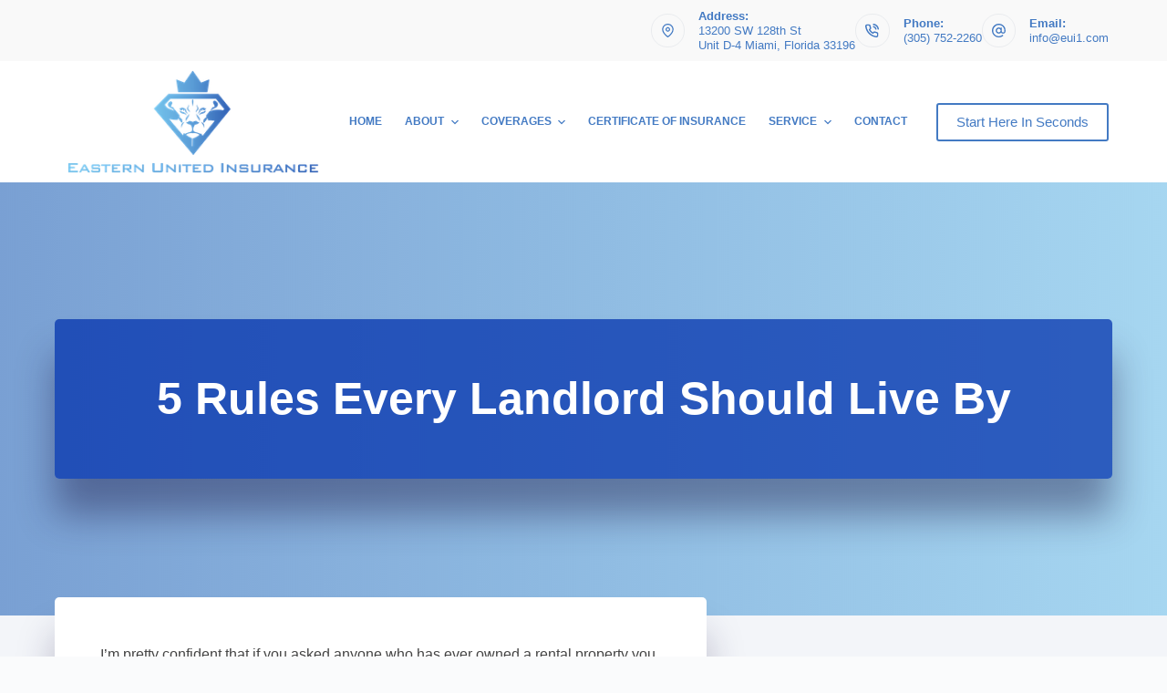

--- FILE ---
content_type: text/html; charset=UTF-8
request_url: https://www.easternunitedinsurance.com/5-rules-every-landlord-live/
body_size: 23953
content:
<!doctype html>
<html lang="en-US">
<head>
	
	<meta charset="UTF-8">
<script>
var gform;gform||(document.addEventListener("gform_main_scripts_loaded",function(){gform.scriptsLoaded=!0}),document.addEventListener("gform/theme/scripts_loaded",function(){gform.themeScriptsLoaded=!0}),window.addEventListener("DOMContentLoaded",function(){gform.domLoaded=!0}),gform={domLoaded:!1,scriptsLoaded:!1,themeScriptsLoaded:!1,isFormEditor:()=>"function"==typeof InitializeEditor,callIfLoaded:function(o){return!(!gform.domLoaded||!gform.scriptsLoaded||!gform.themeScriptsLoaded&&!gform.isFormEditor()||(gform.isFormEditor()&&console.warn("The use of gform.initializeOnLoaded() is deprecated in the form editor context and will be removed in Gravity Forms 3.1."),o(),0))},initializeOnLoaded:function(o){gform.callIfLoaded(o)||(document.addEventListener("gform_main_scripts_loaded",()=>{gform.scriptsLoaded=!0,gform.callIfLoaded(o)}),document.addEventListener("gform/theme/scripts_loaded",()=>{gform.themeScriptsLoaded=!0,gform.callIfLoaded(o)}),window.addEventListener("DOMContentLoaded",()=>{gform.domLoaded=!0,gform.callIfLoaded(o)}))},hooks:{action:{},filter:{}},addAction:function(o,r,e,t){gform.addHook("action",o,r,e,t)},addFilter:function(o,r,e,t){gform.addHook("filter",o,r,e,t)},doAction:function(o){gform.doHook("action",o,arguments)},applyFilters:function(o){return gform.doHook("filter",o,arguments)},removeAction:function(o,r){gform.removeHook("action",o,r)},removeFilter:function(o,r,e){gform.removeHook("filter",o,r,e)},addHook:function(o,r,e,t,n){null==gform.hooks[o][r]&&(gform.hooks[o][r]=[]);var d=gform.hooks[o][r];null==n&&(n=r+"_"+d.length),gform.hooks[o][r].push({tag:n,callable:e,priority:t=null==t?10:t})},doHook:function(r,o,e){var t;if(e=Array.prototype.slice.call(e,1),null!=gform.hooks[r][o]&&((o=gform.hooks[r][o]).sort(function(o,r){return o.priority-r.priority}),o.forEach(function(o){"function"!=typeof(t=o.callable)&&(t=window[t]),"action"==r?t.apply(null,e):e[0]=t.apply(null,e)})),"filter"==r)return e[0]},removeHook:function(o,r,t,n){var e;null!=gform.hooks[o][r]&&(e=(e=gform.hooks[o][r]).filter(function(o,r,e){return!!(null!=n&&n!=o.tag||null!=t&&t!=o.priority)}),gform.hooks[o][r]=e)}});
</script>

	<meta name="viewport" content="width=device-width, initial-scale=1, maximum-scale=5, viewport-fit=cover">
	<link rel="profile" href="https://gmpg.org/xfn/11">

	<meta name="viewport" content="width=device-width, initial-scale=1.0">
<title>Insurance Agency Miami, FL | Eastern United Insurance | (305) 752-2260</title><link rel="preload" href="https://www.easternunitedinsurance.com/wp-content/uploads/sites/11/2020/12/Lion-Logo-Revised-png.png" as="image" fetchpriority="high"><link rel="preload" href="https://www.easternunitedinsurance.com/wp-content/plugins/gravityforms/images/list-add.svg" as="image" fetchpriority="high"><link rel="preload" href="https://www.easternunitedinsurance.com/wp-content/cache/perfmatters/www.easternunitedinsurance.com/css/post.used.css" as="style" /><link rel="stylesheet" id="perfmatters-used-css" href="https://www.easternunitedinsurance.com/wp-content/cache/perfmatters/www.easternunitedinsurance.com/css/post.used.css" media="all" />
<meta name="dc.title" content="Insurance Agency Miami, FL | Eastern United Insurance | (305) 752-2260">
<meta name="dc.description" content="Looking for a highly rated insurance agency in Miami, FL? We&#039;ve got you covered! Start your quotes online in seconds or call us today!">
<meta name="dc.relation" content="https://www.easternunitedinsurance.com/5-rules-every-landlord-live/">
<meta name="dc.source" content="https://www.easternunitedinsurance.com/">
<meta name="dc.language" content="en_US">
<meta name="description" content="Looking for a highly rated insurance agency in Miami, FL? We&#039;ve got you covered! Start your quotes online in seconds or call us today!">
<meta name="robots" content="index, follow, max-snippet:-1, max-image-preview:large, max-video-preview:-1">
<link rel="canonical" href="https://www.easternunitedinsurance.com/5-rules-every-landlord-live/">
<meta property="og:url" content="https://www.easternunitedinsurance.com/5-rules-every-landlord-live/">
<meta property="og:site_name" content="Eastern United Insurance">
<meta property="og:locale" content="en_US">
<meta property="og:type" content="article">
<meta property="article:author" content="https://www.facebook.com/easternunitedinsurance">
<meta property="article:publisher" content="https://www.facebook.com/easternunitedinsurance">
<meta property="article:section" content="Uncategorized">
<meta property="og:title" content="Insurance Agency Miami, FL | Eastern United Insurance | (305) 752-2260">
<meta property="og:description" content="Looking for a highly rated insurance agency in Miami, FL? We&#039;ve got you covered! Start your quotes online in seconds or call us today!">
<meta property="og:image" content="">
<meta property="og:image:secure_url" content="">
<meta name="twitter:card" content="summary">
<meta name="twitter:title" content="Insurance Agency Miami, FL | Eastern United Insurance | (305) 752-2260">
<meta name="twitter:description" content="Looking for a highly rated insurance agency in Miami, FL? We&#039;ve got you covered! Start your quotes online in seconds or call us today!">
<link rel='dns-prefetch' href='//maxcdn.bootstrapcdn.com' />
<link rel="preload" href="https://www.easternunitedinsurance.com/wp-content/plugins/bb-plugin/fonts/fontawesome/5.15.4/webfonts/fa-solid-900.woff2" as="font" type="font/woff2" crossorigin="anonymous">
<style id='wp-img-auto-sizes-contain-inline-css'>
img:is([sizes=auto i],[sizes^="auto," i]){contain-intrinsic-size:3000px 1500px}
/*# sourceURL=wp-img-auto-sizes-contain-inline-css */
</style>
<link rel="stylesheet" id="blocksy-dynamic-global-css" media="all" data-pmdelayedstyle="https://www.easternunitedinsurance.com/wp-content/uploads/sites/11/blocksy/css/global.css?ver=95583">
<link rel="stylesheet" id="wp-block-library-css" media="all" data-pmdelayedstyle="https://www.easternunitedinsurance.com/wp-includes/css/dist/block-library/style.min.css?ver=6.9">
<style id='safe-svg-svg-icon-style-inline-css'>
.safe-svg-cover{text-align:center}.safe-svg-cover .safe-svg-inside{display:inline-block;max-width:100%}.safe-svg-cover svg{fill:currentColor;height:100%;max-height:100%;max-width:100%;width:100%}

/*# sourceURL=https://www.easternunitedinsurance.com/wp-content/plugins/safe-svg/dist/safe-svg-block-frontend.css */
</style>
<style id='wpseopress-local-business-style-inline-css'>
span.wp-block-wpseopress-local-business-field{margin-right:8px}

/*# sourceURL=https://www.easternunitedinsurance.com/wp-content/plugins/wp-seopress-pro/public/editor/blocks/local-business/style-index.css */
</style>
<style id='wpseopress-table-of-contents-style-inline-css'>
.wp-block-wpseopress-table-of-contents li.active>a{font-weight:bold}

/*# sourceURL=https://www.easternunitedinsurance.com/wp-content/plugins/wp-seopress-pro/public/editor/blocks/table-of-contents/style-index.css */
</style>
<link rel="stylesheet" id="font-awesome-5-css" media="all" data-pmdelayedstyle="https://www.easternunitedinsurance.com/wp-content/plugins/bb-plugin/fonts/fontawesome/5.15.4/css/all.min.css?ver=2.10.0.6">
<link rel="stylesheet" id="fl-builder-layout-bundle-9da1fa277132b8b14ad7f2e1b3ddffe3-css" media="all" data-pmdelayedstyle="https://www.easternunitedinsurance.com/wp-content/uploads/sites/11/bb-plugin/cache/9da1fa277132b8b14ad7f2e1b3ddffe3-layout-bundle.css?ver=2.10.0.6-1.5.2.1">
<link rel="stylesheet" id="parent-style-css" media="all" data-pmdelayedstyle="https://www.easternunitedinsurance.com/wp-content/themes/blocksy/style.css?ver=6.9">
<link rel="stylesheet" id="ct-main-styles-css" media="all" data-pmdelayedstyle="https://www.easternunitedinsurance.com/wp-content/themes/blocksy/static/bundle/main.min.css?ver=2.1.27">
<link rel="stylesheet" id="ct-page-title-styles-css" media="all" data-pmdelayedstyle="https://www.easternunitedinsurance.com/wp-content/themes/blocksy/static/bundle/page-title.min.css?ver=2.1.27">
<link rel="stylesheet" id="ct-beaver-styles-css" media="all" data-pmdelayedstyle="https://www.easternunitedinsurance.com/wp-content/themes/blocksy/static/bundle/beaver.min.css?ver=2.1.27">
<link rel="stylesheet" id="font-awesome-4-css" media="all" data-pmdelayedstyle="https://maxcdn.bootstrapcdn.com/font-awesome/4.7.0/css/font-awesome.min.css?ver=4.7.0">
<script src="https://www.easternunitedinsurance.com/wp-includes/js/jquery/jquery.min.js?ver=3.7.1" id="jquery-core-js"></script>
<noscript><link rel="stylesheet" type="text/css" data-pmdelayedstyle="https://www.easternunitedinsurance.com/wp-content/themes/blocksy/static/bundle/no-scripts.min.css"></noscript>
<link rel="icon" href="https://www.easternunitedinsurance.com/wp-content/uploads/sites/11/2020/12/cropped-Lion-Logo-Revised-png-32x32.png" sizes="32x32" />
<link rel="icon" href="https://www.easternunitedinsurance.com/wp-content/uploads/sites/11/2020/12/cropped-Lion-Logo-Revised-png-192x192.png" sizes="192x192" />
<link rel="apple-touch-icon" href="https://www.easternunitedinsurance.com/wp-content/uploads/sites/11/2020/12/cropped-Lion-Logo-Revised-png-180x180.png" />
<meta name="msapplication-TileImage" content="https://www.easternunitedinsurance.com/wp-content/uploads/sites/11/2020/12/cropped-Lion-Logo-Revised-png-270x270.png" />
<style>.perfmatters-lazy-youtube{position:relative;width:100%;max-width:100%;height:0;padding-bottom:56.23%;overflow:hidden}.perfmatters-lazy-youtube img{position:absolute;top:0;right:0;bottom:0;left:0;display:block;width:100%;max-width:100%;height:auto;margin:auto;border:none;cursor:pointer;transition:.5s all;-webkit-transition:.5s all;-moz-transition:.5s all}.perfmatters-lazy-youtube img:hover{-webkit-filter:brightness(75%)}.perfmatters-lazy-youtube .play{position:absolute;top:50%;left:50%;right:auto;width:68px;height:48px;margin-left:-34px;margin-top:-24px;background:url(https://www.easternunitedinsurance.com/wp-content/plugins/perfmatters/img/youtube.svg) no-repeat;background-position:center;background-size:cover;pointer-events:none;filter:grayscale(1)}.perfmatters-lazy-youtube:hover .play{filter:grayscale(0)}.perfmatters-lazy-youtube iframe{position:absolute;top:0;left:0;width:100%;height:100%;z-index:99}.wp-has-aspect-ratio .wp-block-embed__wrapper{position:relative;}.wp-has-aspect-ratio .perfmatters-lazy-youtube{position:absolute;top:0;right:0;bottom:0;left:0;width:100%;height:100%;padding-bottom:0}.perfmatters-lazy.pmloaded,.perfmatters-lazy.pmloaded>img,.perfmatters-lazy>img.pmloaded,.perfmatters-lazy[data-ll-status=entered]{animation:500ms pmFadeIn}@keyframes pmFadeIn{0%{opacity:0}100%{opacity:1}}body .perfmatters-lazy-css-bg:not([data-ll-status=entered]),body .perfmatters-lazy-css-bg:not([data-ll-status=entered]) *,body .perfmatters-lazy-css-bg:not([data-ll-status=entered])::before,body .perfmatters-lazy-css-bg:not([data-ll-status=entered])::after,body .perfmatters-lazy-css-bg:not([data-ll-status=entered]) *::before,body .perfmatters-lazy-css-bg:not([data-ll-status=entered]) *::after{background-image:none!important;will-change:transform;transition:opacity 0.025s ease-in,transform 0.025s ease-in!important;}</style>	</head>


<body class="wp-singular post-template-default single single-post postid-942 single-format-standard wp-embed-responsive wp-theme-blocksy wp-child-theme-blocksy-child fl-builder-2-10-0-6 fl-themer-1-5-2-1 fl-no-js fl-theme-builder-singular fl-theme-builder-singular-single-page-post" data-link="type-2" data-prefix="single_blog_post" data-header="type-1" data-footer="type-1" itemscope="itemscope" itemtype="https://schema.org/Blog">

<a class="skip-link screen-reader-text" href="#main">Skip to content</a><div class="ct-drawer-canvas" data-location="start"><div id="offcanvas" class="ct-panel ct-header" data-behaviour="right-side" role="dialog" aria-label="Offcanvas modal" inert=""><div class="ct-panel-inner">
		<div class="ct-panel-actions">
			
			<button class="ct-toggle-close" data-type="type-1" aria-label="Close drawer">
				<svg class="ct-icon" width="12" height="12" viewBox="0 0 15 15"><path d="M1 15a1 1 0 01-.71-.29 1 1 0 010-1.41l5.8-5.8-5.8-5.8A1 1 0 011.7.29l5.8 5.8 5.8-5.8a1 1 0 011.41 1.41l-5.8 5.8 5.8 5.8a1 1 0 01-1.41 1.41l-5.8-5.8-5.8 5.8A1 1 0 011 15z"/></svg>
			</button>
		</div>
		<div class="ct-panel-content" data-device="desktop"><div class="ct-panel-content-inner"></div></div><div class="ct-panel-content" data-device="mobile"><div class="ct-panel-content-inner">
<nav
	class="mobile-menu menu-container has-submenu"
	data-id="mobile-menu" data-interaction="click" data-toggle-type="type-1" data-submenu-dots="yes"	aria-label="Main Menu">

	<ul id="menu-main-menu-1" class=""><li class="menu-item menu-item-type-custom menu-item-object-custom menu-item-home menu-item-19932"><a href="https://www.easternunitedinsurance.com/" class="ct-menu-link">Home</a></li>
<li class="menu-item menu-item-type-custom menu-item-object-custom menu-item-has-children menu-item-19928"><span class="ct-sub-menu-parent"><a href="#" class="ct-menu-link">About</a><button class="ct-toggle-dropdown-mobile" aria-label="Expand dropdown menu" aria-haspopup="true" aria-expanded="false"><svg class="ct-icon toggle-icon-1" width="15" height="15" viewBox="0 0 15 15" aria-hidden="true"><path d="M3.9,5.1l3.6,3.6l3.6-3.6l1.4,0.7l-5,5l-5-5L3.9,5.1z"/></svg></button></span>
<ul class="sub-menu">
	<li class="menu-item menu-item-type-post_type menu-item-object-page menu-item-19926"><a href="https://www.easternunitedinsurance.com/about/" class="ct-menu-link">Why Us</a></li>
	<li class="menu-item menu-item-type-post_type menu-item-object-page menu-item-19923"><a href="https://www.easternunitedinsurance.com/referrals/" class="ct-menu-link">Refer Us</a></li>
	<li class="menu-item menu-item-type-post_type menu-item-object-page menu-item-20930"><a href="https://www.easternunitedinsurance.com/reviews/" class="ct-menu-link">Review Us</a></li>
	<li class="menu-item menu-item-type-post_type menu-item-object-page menu-item-19922"><a href="https://www.easternunitedinsurance.com/privacy/" class="ct-menu-link">Privacy</a></li>
	<li class="menu-item menu-item-type-post_type menu-item-object-page menu-item-20879"><a href="https://www.easternunitedinsurance.com/accessibility/" class="ct-menu-link">Accessibility</a></li>
</ul>
</li>
<li class="menu-item menu-item-type-custom menu-item-object-custom menu-item-has-children menu-item-19931"><span class="ct-sub-menu-parent"><a href="#" class="ct-menu-link">Coverages</a><button class="ct-toggle-dropdown-mobile" aria-label="Expand dropdown menu" aria-haspopup="true" aria-expanded="false"><svg class="ct-icon toggle-icon-1" width="15" height="15" viewBox="0 0 15 15" aria-hidden="true"><path d="M3.9,5.1l3.6,3.6l3.6-3.6l1.4,0.7l-5,5l-5-5L3.9,5.1z"/></svg></button></span>
<ul class="sub-menu">
	<li class="menu-item menu-item-type-post_type menu-item-object-page menu-item-19921"><a href="https://www.easternunitedinsurance.com/personal/" class="ct-menu-link">Personal Insurance</a></li>
	<li class="menu-item menu-item-type-post_type menu-item-object-page menu-item-19929"><a href="https://www.easternunitedinsurance.com/business/" class="ct-menu-link">Commercial Insurance</a></li>
</ul>
</li>
<li class="menu-item menu-item-type-post_type menu-item-object-page menu-item-21200"><a href="https://www.easternunitedinsurance.com/certificate-of-insurance/" class="ct-menu-link">Certificate of Insurance</a></li>
<li class="menu-item menu-item-type-custom menu-item-object-custom menu-item-has-children menu-item-19930"><span class="ct-sub-menu-parent"><a href="#" class="ct-menu-link">Service</a><button class="ct-toggle-dropdown-mobile" aria-label="Expand dropdown menu" aria-haspopup="true" aria-expanded="false"><svg class="ct-icon toggle-icon-1" width="15" height="15" viewBox="0 0 15 15" aria-hidden="true"><path d="M3.9,5.1l3.6,3.6l3.6-3.6l1.4,0.7l-5,5l-5-5L3.9,5.1z"/></svg></button></span>
<ul class="sub-menu">
	<li class="menu-item menu-item-type-post_type menu-item-object-page menu-item-20951"><a href="https://www.easternunitedinsurance.com/service-center/" class="ct-menu-link">Service Center</a></li>
	<li class="menu-item menu-item-type-post_type menu-item-object-page menu-item-19927"><a href="https://www.easternunitedinsurance.com/billing-claims/" class="ct-menu-link">Carrier Contacts</a></li>
</ul>
</li>
<li class="menu-item menu-item-type-post_type menu-item-object-page menu-item-20894"><a href="https://www.easternunitedinsurance.com/contact/" class="ct-menu-link">Contact</a></li>
</ul></nav>

</div></div></div></div></div>
<div id="main-container">
	<header id="header" class="ct-header" data-id="type-1" itemscope="" itemtype="https://schema.org/WPHeader"><div data-device="desktop"><div data-row="top" data-column-set="1"><div class="ct-container"><div data-column="end" data-placements="1"><div data-items="primary"><div class="ct-contact-info" data-id="contacts">
		<ul data-icons-type="rounded:outline">
											<li class="">
					<span class="ct-icon-container"><svg aria-hidden="true" width='15' height='15' viewBox='0 0 15 15'><path d='M7.5,0C4.05365,0,1.25,2.80365,1.25,6.25c0,4.65576,5.66223,8.4845,5.90332,8.64502.10498.07019.22583.10498.34668.10498s.2417-.03479.34668-.10498c.24109-.16052,5.90332-3.98926,5.90332-8.64502,0-3.44635-2.80396-6.25-6.25-6.25ZM7.5,13.60657c-1.18561-.87952-5-3.97339-5-7.35657C2.5,3.49304,4.74304,1.25,7.5,1.25s5,2.24304,5,5c0,3.38318-3.81409,6.47705-5,7.35657ZM7.5,3.75c-1.37848,0-2.5,1.12152-2.5,2.5,0,1.37878,1.12152,2.5,2.5,2.5,1.37878,0,2.5-1.12122,2.5-2.5,0-1.37848-1.12122-2.5-2.5-2.5ZM7.5,7.5c-.68939,0-1.25-.56061-1.25-1.25s.56061-1.25,1.25-1.25c.68909,0,1.25.56061,1.25,1.25s-.56091,1.25-1.25,1.25Z'/></svg></span>
											<div class="contact-info">
															<span class="contact-title">
									Address:								</span>
							
															<span class="contact-text">
									
									13200 SW 128th St<br/>Unit D-4 Miami, Florida 33196
																	</span>
													</div>
									</li>
											<li class="">
					<span class="ct-icon-container"><svg aria-hidden="true" width='15' height='15' viewBox='0 0 15 15'><path d='M12.3 15h-.2c-2.1-.2-4.1-1-5.9-2.1-1.6-1-3.1-2.5-4.1-4.1C1 7 .2 5 0 2.9-.1 1.8.7.8 1.8.7H4c1 0 1.9.7 2 1.7.1.6.2 1.1.4 1.7.3.7.1 1.6-.5 2.1l-.4.4c.7 1.1 1.7 2.1 2.9 2.9l.4-.5c.6-.6 1.4-.7 2.1-.5.6.3 1.1.4 1.7.5 1 .1 1.8 1 1.7 2v2c0 .5-.2 1-.6 1.4-.3.4-.8.6-1.4.6zM4 2.1H2c-.2 0-.3.1-.4.2-.1.1-.1.3-.1.4.2 1.9.8 3.7 1.8 5.3.9 1.5 2.2 2.7 3.7 3.7 1.6 1 3.4 1.7 5.3 1.9.2 0 .3-.1.4-.2.1-.1.2-.2.2-.4v-2c0-.3-.2-.5-.5-.6-.7-.1-1.3-.3-2-.5-.2-.1-.4 0-.6.1l-.8.9c-.2.2-.6.3-.9.1C6.4 10 5 8.6 4 6.9c-.2-.3-.1-.7.1-.9l.8-.8c.2-.2.2-.4.1-.6-.2-.6-.4-1.3-.5-2 0-.3-.2-.5-.5-.5zm7.7 4.5c-.4 0-.7-.2-.7-.6-.2-1-1-1.8-2-2-.4 0-.7-.4-.6-.8.1-.4.5-.7.9-.6 1.6.3 2.8 1.5 3.1 3.1.1.4-.2.8-.6.9h-.1zm2.6 0c-.4 0-.7-.3-.7-.6-.3-2.4-2.2-4.3-4.6-4.5-.4-.1-.7-.5-.6-.9 0-.4.4-.6.8-.6 3.1.3 5.4 2.7 5.8 5.8 0 .4-.3.7-.7.8z'/></svg></span>
											<div class="contact-info">
															<span class="contact-title">
									Phone:								</span>
							
															<span class="contact-text">
																			<a href="tel:(305)%20752-2260" >
									
									(305) 752-2260
																			</a>
																	</span>
													</div>
									</li>
											<li class="">
					<span class="ct-icon-container"><svg aria-hidden="true" width='15' height='15' viewBox='0 0 15 15'><path d='M12.8 2.2C11.4.8 9.5 0 7.5 0S3.6.8 2.2 2.2C.8 3.6 0 5.5 0 7.5 0 11.6 3.4 15 7.5 15c1.6 0 3.3-.5 4.6-1.5.3-.2.4-.7.1-1-.2-.3-.7-.4-1-.1-1.1.8-2.4 1.3-3.7 1.3-3.4 0-6.1-2.8-6.1-6.1 0-1.6.6-3.2 1.8-4.3C4.3 2 5.9 1.4 7.5 1.4c1.6 0 3.2.6 4.3 1.8 1.2 1.2 1.8 2.7 1.8 4.3v.7c0 .8-.6 1.4-1.4 1.4s-1.4-.6-1.4-1.4V4.8c0-.4-.3-.7-.7-.7-.4 0-.7.3-.7.7-.4-.4-1.1-.7-1.9-.7-1.9 0-3.4 1.5-3.4 3.4s1.5 3.4 3.4 3.4c1 0 1.9-.5 2.5-1.2.5.7 1.3 1.2 2.2 1.2 1.5 0 2.7-1.2 2.7-2.7v-.7c.1-2-.7-3.9-2.1-5.3zM7.5 9.5c-1.1 0-2-.9-2-2s.9-2 2-2 2 .9 2 2-.9 2-2 2z'/></svg></span>
											<div class="contact-info">
															<span class="contact-title">
									Email:								</span>
							
															<span class="contact-text">
																			<a href="mailto:inf&#111;&#064;&#101;ui1.&#099;&#111;&#109;" >
									
									in&#102;o&#64;&#101;u&#105;&#49;.&#99;&#111;m
																			</a>
																	</span>
													</div>
									</li>
					</ul>

		</div></div></div></div></div><div data-row="middle" data-column-set="2"><div class="ct-container"><div data-column="start" data-placements="1"><div data-items="primary">
<div	class="site-branding"
	data-id="logo"		itemscope="itemscope" itemtype="https://schema.org/Organization">

			<a href="https://www.easternunitedinsurance.com/" class="site-logo-container" rel="home" itemprop="url" ><img data-perfmatters-preload width="300" height="123" src="https://www.easternunitedinsurance.com/wp-content/uploads/sites/11/2020/12/Lion-Logo-Revised-png.png" class="default-logo" alt="logo" decoding="async" fetchpriority="high"></a>	
	</div>

</div></div><div data-column="end" data-placements="1"><div data-items="primary">
<nav
	id="header-menu-1"
	class="header-menu-1 menu-container"
	data-id="menu" data-interaction="hover"	data-menu="type-1"
	data-dropdown="type-1:simple"		data-responsive="no"	itemscope="" itemtype="https://schema.org/SiteNavigationElement"	aria-label="Main Menu">

	<ul id="menu-main-menu" class="menu"><li id="menu-item-19932" class="menu-item menu-item-type-custom menu-item-object-custom menu-item-home menu-item-19932"><a href="https://www.easternunitedinsurance.com/" class="ct-menu-link">Home</a></li>
<li id="menu-item-19928" class="menu-item menu-item-type-custom menu-item-object-custom menu-item-has-children menu-item-19928 animated-submenu-block"><a href="#" class="ct-menu-link">About<span class="ct-toggle-dropdown-desktop"><svg class="ct-icon" width="8" height="8" viewBox="0 0 15 15" aria-hidden="true"><path d="M2.1,3.2l5.4,5.4l5.4-5.4L15,4.3l-7.5,7.5L0,4.3L2.1,3.2z"/></svg></span></a><button class="ct-toggle-dropdown-desktop-ghost" aria-label="Expand dropdown menu" aria-haspopup="true" aria-expanded="false"></button>
<ul class="sub-menu">
	<li id="menu-item-19926" class="menu-item menu-item-type-post_type menu-item-object-page menu-item-19926"><a href="https://www.easternunitedinsurance.com/about/" class="ct-menu-link">Why Us</a></li>
	<li id="menu-item-19923" class="menu-item menu-item-type-post_type menu-item-object-page menu-item-19923"><a href="https://www.easternunitedinsurance.com/referrals/" class="ct-menu-link">Refer Us</a></li>
	<li id="menu-item-20930" class="menu-item menu-item-type-post_type menu-item-object-page menu-item-20930"><a href="https://www.easternunitedinsurance.com/reviews/" class="ct-menu-link">Review Us</a></li>
	<li id="menu-item-19922" class="menu-item menu-item-type-post_type menu-item-object-page menu-item-19922"><a href="https://www.easternunitedinsurance.com/privacy/" class="ct-menu-link">Privacy</a></li>
	<li id="menu-item-20879" class="menu-item menu-item-type-post_type menu-item-object-page menu-item-20879"><a href="https://www.easternunitedinsurance.com/accessibility/" class="ct-menu-link">Accessibility</a></li>
</ul>
</li>
<li id="menu-item-19931" class="menu-item menu-item-type-custom menu-item-object-custom menu-item-has-children menu-item-19931 animated-submenu-block"><a href="#" class="ct-menu-link">Coverages<span class="ct-toggle-dropdown-desktop"><svg class="ct-icon" width="8" height="8" viewBox="0 0 15 15" aria-hidden="true"><path d="M2.1,3.2l5.4,5.4l5.4-5.4L15,4.3l-7.5,7.5L0,4.3L2.1,3.2z"/></svg></span></a><button class="ct-toggle-dropdown-desktop-ghost" aria-label="Expand dropdown menu" aria-haspopup="true" aria-expanded="false"></button>
<ul class="sub-menu">
	<li id="menu-item-19921" class="menu-item menu-item-type-post_type menu-item-object-page menu-item-19921"><a href="https://www.easternunitedinsurance.com/personal/" class="ct-menu-link">Personal Insurance</a></li>
	<li id="menu-item-19929" class="menu-item menu-item-type-post_type menu-item-object-page menu-item-19929"><a href="https://www.easternunitedinsurance.com/business/" class="ct-menu-link">Commercial Insurance</a></li>
</ul>
</li>
<li id="menu-item-21200" class="menu-item menu-item-type-post_type menu-item-object-page menu-item-21200"><a href="https://www.easternunitedinsurance.com/certificate-of-insurance/" class="ct-menu-link">Certificate of Insurance</a></li>
<li id="menu-item-19930" class="menu-item menu-item-type-custom menu-item-object-custom menu-item-has-children menu-item-19930 animated-submenu-block"><a href="#" class="ct-menu-link">Service<span class="ct-toggle-dropdown-desktop"><svg class="ct-icon" width="8" height="8" viewBox="0 0 15 15" aria-hidden="true"><path d="M2.1,3.2l5.4,5.4l5.4-5.4L15,4.3l-7.5,7.5L0,4.3L2.1,3.2z"/></svg></span></a><button class="ct-toggle-dropdown-desktop-ghost" aria-label="Expand dropdown menu" aria-haspopup="true" aria-expanded="false"></button>
<ul class="sub-menu">
	<li id="menu-item-20951" class="menu-item menu-item-type-post_type menu-item-object-page menu-item-20951"><a href="https://www.easternunitedinsurance.com/service-center/" class="ct-menu-link">Service Center</a></li>
	<li id="menu-item-19927" class="menu-item menu-item-type-post_type menu-item-object-page menu-item-19927"><a href="https://www.easternunitedinsurance.com/billing-claims/" class="ct-menu-link">Carrier Contacts</a></li>
</ul>
</li>
<li id="menu-item-20894" class="menu-item menu-item-type-post_type menu-item-object-page menu-item-20894"><a href="https://www.easternunitedinsurance.com/contact/" class="ct-menu-link">Contact</a></li>
</ul></nav>


<div
	class="ct-header-cta"
	data-id="button">
	<a
		href="/quotes/"
		class="ct-button-ghost"
		data-size="medium" aria-label="Start Here In Seconds" target="_blank" rel="noopener noreferrer">
		Start Here In Seconds	</a>
</div>
</div></div></div></div></div><div data-device="mobile"><div data-row="middle" data-column-set="2"><div class="ct-container"><div data-column="start" data-placements="1"><div data-items="primary">
<div	class="site-branding"
	data-id="logo"		>

			<a href="https://www.easternunitedinsurance.com/" class="site-logo-container" rel="home" itemprop="url" ><img data-perfmatters-preload width="300" height="123" src="https://www.easternunitedinsurance.com/wp-content/uploads/sites/11/2020/12/Lion-Logo-Revised-png.png" class="default-logo" alt="logo" decoding="async" fetchpriority="high"></a>	
	</div>

</div></div><div data-column="end" data-placements="1"><div data-items="primary">
<button
	class="ct-header-trigger ct-toggle "
	data-toggle-panel="#offcanvas"
	aria-controls="offcanvas"
	data-design="simple"
	data-label="right"
	aria-label="Menu"
	data-id="trigger">

	<span class="ct-label ct-hidden-sm ct-hidden-md ct-hidden-lg" aria-hidden="true">Menu</span>

	<svg class="ct-icon" width="18" height="14" viewBox="0 0 18 14" data-type="type-3" aria-hidden="true">
		<rect y="0.00" width="18" height="1.7" rx="1"/>
		<rect y="6.15" width="18" height="1.7" rx="1"/>
		<rect y="12.3" width="18" height="1.7" rx="1"/>
	</svg></button>
</div></div></div></div></div></header>
	<main id="main" class="site-main hfeed" itemscope="itemscope" itemtype="https://schema.org/CreativeWork">

		<div class="fl-builder-content fl-builder-content-20926 fl-builder-global-templates-locked" data-post-id="20926"><div class="fl-row fl-row-full-width fl-row-bg-photo fl-node-5f4818e26c971 fl-row-default-height fl-row-align-center fl-row-bg-overlay" data-node="5f4818e26c971">
	<div class="fl-row-content-wrap">
								<div class="fl-row-content fl-row-fixed-width fl-node-content">
		
<div class="fl-col-group fl-node-5f4818e26c972" data-node="5f4818e26c972">
			<div class="fl-col fl-node-5f4818e26c973 fl-col-bg-color" data-node="5f4818e26c973">
	<div class="fl-col-content fl-node-content">		<div class="fl-module fl-module-heading fl-node-5f4818e26c968" data-node="5f4818e26c968">
	<div class="fl-module-content fl-node-content">
		<h1 class="fl-heading">
		<span class="fl-heading-text">5 Rules Every Landlord Should Live By</span>
	</h1>
	</div>
</div>
</div>
</div>
	</div>
		</div>
	</div>
</div>
<div class="fl-row fl-row-full-width fl-row-bg-color fl-node-5f481a38207a6 fl-row-default-height fl-row-align-center" data-node="5f481a38207a6">
	<div class="fl-row-content-wrap">
								<div class="fl-row-content fl-row-fixed-width fl-node-content">
		
<div class="fl-col-group fl-node-5f481a3827df9" data-node="5f481a3827df9">
			<div class="fl-col fl-node-5f481a3827fb6 fl-col-bg-color" data-node="5f481a3827fb6">
	<div class="fl-col-content fl-node-content">		<div class="fl-module fl-module-fl-post-content fl-node-5f4818e26c967" data-node="5f4818e26c967">
	<div class="fl-module-content fl-node-content">
		<p>I&#8217;m pretty confident that if you asked anyone who has ever owned a rental property you would get an overwhelming response that it&#8217;s not as lucrative or easy as they thought it would be. In fact, owning a rental property can be a major pain, and end up costing you a ton of money!</p>
<p>I certainly don&#8217;t mean to be a &#8220;Debbie Downer&#8221;, and I know that if it&#8217;s done right it can be lucrative, but from an insurance agent&#8217;s perspective, I don&#8217;t see a lot of people doing it right.</p>
<p>So you&#8217;re probably thinking, &#8220;Well Chris, you are an insurance agent. What do you know about real estate or rental properties? Why should I take advice from you?&#8221;</p>
<p>I&#8217;m not a real estate agent, and I don&#8217;t own a rental property. However, several of my friends/family/clients/co-workers own rentals, and because I insure a bunch of their properties, I&#8217;ve had a first hand account of the process, and I&#8217;ve learned what to do, and what not to do.</p>
<p><span id="more-942"></span></p>
<h2>1.) Do your due diligence on the rental property</h2>
<p>This is undoubtedly the biggest mistake I see landlords make. They are in such a rush to make money, they don&#8217;t pay enough attention to the property. I get it&#8211;you want to buy the <em>cheapest</em> property possible so you can turn the biggest profit. The problem with that is, the property is cheap for a reason. It has problems&#8211;lots of problems.</p>
<blockquote><p>Many people buy properties in low income areas, with hopes of re-painting the walls every 5 years and making some rent money. The problem is, that&#8217;s the exact type of property that insurance companies don&#8217;t want to take a risk on.</p></blockquote>
<p>Be very careful with the &#8220;as-is&#8221; property too. Unless you have money to burn, stay away. You are almost always going to spend more money than you think. Most &#8220;as-is&#8221; properties are either forecloser&#8217;s or properties that have been vacant/abandoned.</p>
<p>If you don&#8217;t know what to look for in a rental, <strong>hire a trusted 3rd party home inspector</strong> and make sure <em>everything</em>, and I mean <em>everything</em> checks out. Don&#8217;t leave any stone unturned.</p>
<p>Everything must be up to code before you have a tenant in the house. Period. If it&#8217;s not, make it up to code.</p>
<p>In particular, you need to make sure the wiring, plumbing, heating, and roof are all &#8220;problem-free&#8221;, and that they&#8217;ve been upgraded or updated within the past 10 years. I&#8217;ve seen more problems with those three things than anything else, and<strong> you are putting yourself (lawsuit), and your tenant at risk if they aren&#8217;t in good working condition.</strong></p>
<p>And whatever you do, <strong>make sure there are no mold problems</strong>. Don&#8217;t just assume there isn&#8217;t. You need to test the house, and document it. Mold can kill&#8211;literally.</p>
<p>Of course, you may want to walk away from a property because it might be cost-prohibitive to bring everything up to code, and that&#8217;s something that only you can decide, but before you buy a rental property and put get a tenant, do your due diligence on the home.</p>
<p>It&#8217;s worth the time and effort.</p>
<h2>2.) Have written contracts in place</h2>
<p>Find a lawyer and pay his/her fee. Trust me it&#8217;s worth it. You can&#8217;t just tell your tentant, &#8220;You break it, you buy it&#8221;. You need to have a written rental contract and lease in place.</p>
<p>If at all possible, don&#8217;t sign less than a 12 month lease, and make sure your tenant thoroughly understands the terms of the contract. Don&#8217;t be lazy and just have them sign it without explaining everything first.</p>
<p>You can save yourself a lot of time, money, and hassle if you do this, and it will show the tenant that you are serious, and that they will be held accountable for the property.</p>
<h2>3.) Thoroughly screen your tenants</h2>
<p>Rarely have I seen someone screen their tenant(s). Most landlords are so worried about getting someone in the property to pay rent, that they fail to check the people/person out.</p>
<p>At the very least, you need to <strong>make sure your tenant is carrying their own renters insurance</strong> (HO4 policy). Let the tenant know that your insurance doesn&#8217;t cover them whatsoever.</p>
<p>Really what you should be doing is checking their credit and also checking for any criminal activity. These are reports that cost very little up front, and will give you great piece of mind knowing that you have a trustworthy, reliable tenant.</p>
<p>Whether you allow pets and/or smoking is up to you, but I&#8217;d be careful with both, because in the end, they could cost you money if you have to repaint, replace carpeting, etc. They could also potentially result in liability exposure with dog bites, and house fires.</p>
<h2>4.) Make sure you have rental property insurance</h2>
<p>Having the correct type of insurance for your rental property is paramount. The problem is, most people don&#8217;t know that they need a certain type of policy.</p>
<p>You can not buy traditional homeowners insurance for a rental property. What you need is called a &#8220;Dwelling Fire&#8221; policy, or sometimes it&#8217;s referred to is a &#8220;Landlord&#8221; policy.</p>
<p>Keep in mind that the underwriting for rental properties is generally a little tighter, and the coverage isn&#8217;t as broad as what you would find in a traditional homeowners policy. As I mentioned before, many people buy properties in low income areas, with hopes of re-painting the walls every 5 years and making some rent money.</p>
<p>The problem is, that&#8217;s the exact type of property that insurance companies don&#8217;t want to take a risk on.</p>
<p>Still you must buy this type of policy for a rental. Do not buy regular homeowners insurance because it is not designed to insure a non-owner-occupied home, and your claim would almost certainly be denied if you had the wrong policy.</p>
<p>Another thing you need to be aware of, is that most Dwelling Fire/Landlord policies state that if a property is vacant/un-rented for more than 30 consecutive days (with some companies it&#8217;s 60 days), coverage can be severely reduced and even eliminated, so make sure if it&#8217;s a rental property, don&#8217;t let it sit vacant too long.</p>
<p><strong>If you think it will be vacant for more than 30-60 days, you need to let your insurance carrier know that, because that situation would most likely call for a different type of Dwelling Fire policy.</strong></p>
<h2>5.) Keep tabs on your rental property</h2>
<p>I&#8217;ve had people call me for quotes for their rental properties, and when I begin to probe them on the construction information, they know absolutely nothing about the house.</p>
<p>Some people don&#8217;t know whether the house is brick, siding, or what it&#8217;s made of. They don&#8217;t know how old the roof is, or the last time the heating was updated.</p>
<p>Folks, if you own a rental property, you need to know all of these things.</p>
<p>I had someone one time who had purchased a home from a contractor who had flipped it, and hadn&#8217;t even seen the house once. He bought it on the word of the contractor, and knew nothing about it except that he wanted to rent it out as soon as possible. That is well, not very smart. You shouldn&#8217;t be trying to get insurance on a house you haven&#8217;t seen yet.</p>
<p><strong>You need to keep tabs on your property</strong>.</p>
<p>Keep records of all repairs, and make sure you physically visit or at least drive by the property every 3-6 months or so to make sure everything is in good working order. Remember, this is an investment. You need to maintain and take care of the property just as if it was your primary residence.</p>
<p>Owning a rental properties can be a lucrative business that can generate a lot of passive income, however, if you don&#8217;t abide by these 5 rules, it could end up being a royal pain, and cost you a lot of money in the process.</p>
	</div>
</div>
<div class="fl-module fl-module-widget fl-node-5fd0e7f217f3c" data-node="5fd0e7f217f3c">
	<div class="fl-module-content fl-node-content">
		<div class="fl-widget">
<div class="widget gform_widget"><h2 class="widgettitle">Contact Us</h2><link rel="stylesheet" id="gforms_reset_css-css" media="all" data-pmdelayedstyle="https://www.easternunitedinsurance.com/wp-content/plugins/gravityforms/legacy/css/formreset.min.css?ver=2.9.26">
<link rel="stylesheet" id="gforms_datepicker_css-css" media="all" data-pmdelayedstyle="https://www.easternunitedinsurance.com/wp-content/plugins/gravityforms/legacy/css/datepicker.min.css?ver=2.9.26">
<link rel="stylesheet" id="gforms_formsmain_css-css" media="all" data-pmdelayedstyle="https://www.easternunitedinsurance.com/wp-content/plugins/gravityforms/legacy/css/formsmain.min.css?ver=2.9.26">
<link rel="stylesheet" id="gforms_ready_class_css-css" media="all" data-pmdelayedstyle="https://www.easternunitedinsurance.com/wp-content/plugins/gravityforms/legacy/css/readyclass.min.css?ver=2.9.26">
<link rel="stylesheet" id="gforms_browsers_css-css" media="all" data-pmdelayedstyle="https://www.easternunitedinsurance.com/wp-content/plugins/gravityforms/legacy/css/browsers.min.css?ver=2.9.26">
<script src="https://www.easternunitedinsurance.com/wp-includes/js/dist/dom-ready.min.js?ver=f77871ff7694fffea381" id="wp-dom-ready-js" type="pmdelayedscript" data-cfasync="false" data-no-optimize="1" data-no-defer="1" data-no-minify="1"></script>
<script src="https://www.easternunitedinsurance.com/wp-includes/js/dist/hooks.min.js?ver=dd5603f07f9220ed27f1" id="wp-hooks-js" type="pmdelayedscript" data-cfasync="false" data-no-optimize="1" data-no-defer="1" data-no-minify="1"></script>
<script src="https://www.easternunitedinsurance.com/wp-includes/js/dist/i18n.min.js?ver=c26c3dc7bed366793375" id="wp-i18n-js" type="pmdelayedscript" data-cfasync="false" data-no-optimize="1" data-no-defer="1" data-no-minify="1"></script>
<script id="wp-i18n-js-after" type="pmdelayedscript" data-cfasync="false" data-no-optimize="1" data-no-defer="1" data-no-minify="1">
wp.i18n.setLocaleData( { 'text direction\u0004ltr': [ 'ltr' ] } );
//# sourceURL=wp-i18n-js-after
</script>
<script src="https://www.easternunitedinsurance.com/wp-includes/js/dist/a11y.min.js?ver=cb460b4676c94bd228ed" id="wp-a11y-js" type="pmdelayedscript" data-cfasync="false" data-no-optimize="1" data-no-defer="1" data-no-minify="1"></script>
<script defer='defer' src="https://www.easternunitedinsurance.com/wp-content/plugins/gravityforms/js/jquery.json.min.js?ver=2.9.26" id="gform_json-js"></script>
<script id="gform_gravityforms-js-extra">
var gform_i18n = {"datepicker":{"days":{"monday":"Mo","tuesday":"Tu","wednesday":"We","thursday":"Th","friday":"Fr","saturday":"Sa","sunday":"Su"},"months":{"january":"January","february":"February","march":"March","april":"April","may":"May","june":"June","july":"July","august":"August","september":"September","october":"October","november":"November","december":"December"},"firstDay":1,"iconText":"Select date"}};
var gf_legacy_multi = [];
var gform_gravityforms = {"strings":{"invalid_file_extension":"This type of file is not allowed. Must be one of the following:","delete_file":"Delete this file","in_progress":"in progress","file_exceeds_limit":"File exceeds size limit","illegal_extension":"This type of file is not allowed.","max_reached":"Maximum number of files reached","unknown_error":"There was a problem while saving the file on the server","currently_uploading":"Please wait for the uploading to complete","cancel":"Cancel","cancel_upload":"Cancel this upload","cancelled":"Cancelled","error":"Error","message":"Message"},"vars":{"images_url":"https://www.easternunitedinsurance.com/wp-content/plugins/gravityforms/images"}};
var gf_global = {"gf_currency_config":{"name":"U.S. Dollar","symbol_left":"$","symbol_right":"","symbol_padding":"","thousand_separator":",","decimal_separator":".","decimals":2,"code":"USD"},"base_url":"https://www.easternunitedinsurance.com/wp-content/plugins/gravityforms","number_formats":[],"spinnerUrl":"https://www.easternunitedinsurance.com/wp-content/plugins/gravityforms/images/spinner.svg","version_hash":"3f0df03017d020f1c50b3d09d2a0d691","strings":{"newRowAdded":"New row added.","rowRemoved":"Row removed","formSaved":"The form has been saved.  The content contains the link to return and complete the form."}};
//# sourceURL=gform_gravityforms-js-extra
</script>
<script id="gform_gravityforms-js-before">

//# sourceURL=gform_gravityforms-js-before
</script>
<script defer src="https://www.easternunitedinsurance.com/wp-content/plugins/gravityforms/js/gravityforms.min.js?ver=2.9.26" id="gform_gravityforms-js"></script>
<script id="gform_conditional_logic-js-extra">
var gf_legacy = {"is_legacy":"1"};
//# sourceURL=gform_conditional_logic-js-extra
</script>
<script defer src="https://www.easternunitedinsurance.com/wp-content/plugins/gravityforms/js/conditional_logic.min.js?ver=2.9.26" id="gform_conditional_logic-js"></script>
<script src="https://www.easternunitedinsurance.com/wp-includes/js/jquery/ui/core.min.js?ver=1.13.3" id="jquery-ui-core-js" type="pmdelayedscript" data-cfasync="false" data-no-optimize="1" data-no-defer="1" data-no-minify="1"></script>
<script src="https://www.easternunitedinsurance.com/wp-includes/js/jquery/ui/datepicker.min.js?ver=1.13.3" id="jquery-ui-datepicker-js" defer></script>
<script defer src="https://www.easternunitedinsurance.com/wp-content/plugins/gravityforms/js/datepicker-legacy.min.js?ver=2.9.26" id="gform_datepicker_legacy-js"></script>
<script defer src="https://www.easternunitedinsurance.com/wp-content/plugins/gravityforms/js/datepicker.min.js?ver=2.9.26" id="gform_datepicker_init-js"></script>
<script defer src="https://www.easternunitedinsurance.com/wp-content/plugins/gravityforms/js/jquery.maskedinput.min.js?ver=2.9.26" id="gform_masked_input-js"></script>

                <div class='gf_browser_chrome gform_wrapper gform_legacy_markup_wrapper gform-theme--no-framework' data-form-theme='legacy' data-form-index='0' id='gform_wrapper_2' style='display:none'><form method='post' enctype='multipart/form-data'  id='gform_2'  action='/5-rules-every-landlord-live/' data-formid='2' novalidate>
                        <div class='gform-body gform_body'><ul id='gform_fields_2' class='gform_fields top_label form_sublabel_below description_below validation_below'><li id="field_2_8" class="gfield gfield--type-radio gfield--type-choice gfield_contains_required field_sublabel_below gfield--no-description field_description_below field_validation_below gfield_visibility_visible"  ><label class='gfield_label gform-field-label' >Are you a current client of our agency?<span class="gfield_required"><span class="gfield_required gfield_required_asterisk">*</span></span></label><div class='ginput_container ginput_container_radio'><ul class='gfield_radio' id='input_2_8'>
			<li class='gchoice gchoice_2_8_0'>
				<input name='input_8' type='radio' value='Yes'  id='choice_2_8_0'    />
				<label for='choice_2_8_0' id='label_2_8_0' class='gform-field-label gform-field-label--type-inline'>Yes</label>
			</li>
			<li class='gchoice gchoice_2_8_1'>
				<input name='input_8' type='radio' value='No'  id='choice_2_8_1'    />
				<label for='choice_2_8_1' id='label_2_8_1' class='gform-field-label gform-field-label--type-inline'>No</label>
			</li></ul></div></li><li id="field_2_16" class="gfield gfield--type-list field_sublabel_below gfield--no-description field_description_below field_validation_below gfield_visibility_visible"  ><label class='gfield_label gform-field-label' >What policy number(s) do you need help with if available?</label><style type="text/css">

						body .ginput_container_list table.gfield_list tbody tr td.gfield_list_icons {
							vertical-align: middle !important;
						}

						body .ginput_container_list table.gfield_list tbody tr td.gfield_list_icons img {
							background-color: transparent !important;
							background-position: 0 0;
							background-size: 16px 16px !important;
							background-repeat: no-repeat;
							border: none !important;
							width: 16px !important;
							height: 16px !important;
							opacity: 0.5;
							transition: opacity .5s ease-out;
						    -moz-transition: opacity .5s ease-out;
						    -webkit-transition: opacity .5s ease-out;
						    -o-transition: opacity .5s ease-out;
						}

						body .ginput_container_list table.gfield_list tbody tr td.gfield_list_icons a:hover img {
							opacity: 1.0;
						}

						</style><div class='ginput_container ginput_container_list ginput_list'><table class='gfield_list gfield_list_container'><colgroup><col id='gfield_list_16_col1' class='gfield_list_col_odd' /><col id='gfield_list_16_col2' class='gfield_list_col_even' /></colgroup><tbody><tr class='gfield_list_row_odd gfield_list_group'><td class='gfield_list_cell gfield_list_16_cell1' ><input aria-invalid='false'   aria-label='What policy number(s) do you need help with if available?, Row 1' data-aria-label-template='What policy number(s) do you need help with if available?, Row {0}' type='text' name='input_16[]' value=''   /></td><td class='gfield_list_icons'>   <a href='javascript:void(0);' class='add_list_item ' aria-label='Add another row' onclick='gformAddListItem(this, 0)' onkeypress='gformAddListItem(this, 0)'><img data-perfmatters-preload src="https://www.easternunitedinsurance.com/wp-content/plugins/gravityforms/images/list-add.svg" alt title="Add a new row" fetchpriority="high"></a>   <a href='javascript:void(0);' class='delete_list_item' aria-label='Remove this row' onclick='gformDeleteListItem(this, 0)' onkeypress='gformDeleteListItem(this, 0)' style="visibility:hidden;"><img src="data:image/svg+xml,%3Csvg%20xmlns=&#039;http://www.w3.org/2000/svg&#039;%20width=&#039;0&#039;%20height=&#039;0&#039;%20viewBox=&#039;0%200%200%200&#039;%3E%3C/svg%3E" alt title="Remove this row" class="perfmatters-lazy" data-src="https://www.easternunitedinsurance.com/wp-content/plugins/gravityforms/images/list-remove.svg" /></a></td></tr></tbody></table></div></li><li id="field_2_6" class="gfield gfield--type-radio gfield--type-choice gfield_contains_required field_sublabel_below gfield--no-description field_description_below field_validation_below gfield_visibility_visible"  ><label class='gfield_label gform-field-label' >What is the nature of your inquiry?<span class="gfield_required"><span class="gfield_required gfield_required_asterisk">*</span></span></label><div class='ginput_container ginput_container_radio'><ul class='gfield_radio' id='input_2_6'>
			<li class='gchoice gchoice_2_6_0'>
				<input name='input_6' type='radio' value='General Question'  id='choice_2_6_0'    />
				<label for='choice_2_6_0' id='label_2_6_0' class='gform-field-label gform-field-label--type-inline'>General Question</label>
			</li>
			<li class='gchoice gchoice_2_6_1'>
				<input name='input_6' type='radio' value='ID Card Request'  id='choice_2_6_1'    />
				<label for='choice_2_6_1' id='label_2_6_1' class='gform-field-label gform-field-label--type-inline'>ID Card Request</label>
			</li>
			<li class='gchoice gchoice_2_6_2'>
				<input name='input_6' type='radio' value='Policy Change Request'  id='choice_2_6_2'    />
				<label for='choice_2_6_2' id='label_2_6_2' class='gform-field-label gform-field-label--type-inline'>Policy Change Request</label>
			</li>
			<li class='gchoice gchoice_2_6_3'>
				<input name='input_6' type='radio' value='Discuss A Claim'  id='choice_2_6_3'    />
				<label for='choice_2_6_3' id='label_2_6_3' class='gform-field-label gform-field-label--type-inline'>Discuss A Claim</label>
			</li>
			<li class='gchoice gchoice_2_6_4'>
				<input name='input_6' type='radio' value='Certificate of Insurance'  id='choice_2_6_4'    />
				<label for='choice_2_6_4' id='label_2_6_4' class='gform-field-label gform-field-label--type-inline'>Certificate of Insurance</label>
			</li>
			<li class='gchoice gchoice_2_6_5'>
				<input name='input_6' type='radio' value='gf_other_choice'  id='choice_2_6_5'   onfocus="jQuery(this).next('input').focus();" />
				<input class='small' id='input_2_6_other' name='input_6_other' type='text' value='Other' aria-label='Other' onfocus='jQuery(this).prev("input")[0].click(); if(jQuery(this).val() == "Other") { jQuery(this).val(""); }' onblur='if(jQuery(this).val().replace(" ", "") == "") { jQuery(this).val("Other"); }'   />
			</li></ul></div></li><li id="field_2_18" class="gfield gfield--type-text field_sublabel_below gfield--no-description field_description_below field_validation_below gfield_visibility_visible"  ><label class='gfield_label gform-field-label' for='input_2_18'>Describe your policy change request</label><div class='ginput_container ginput_container_text'><input name='input_18' id='input_2_18' type='text' value='' class='medium'      aria-invalid="false"   /></div></li><li id="field_2_15" class="gfield gfield--type-date gfield--input-type-datepicker gfield--datepicker-default-icon gfield_contains_required field_sublabel_below gfield--no-description field_description_below field_validation_below gfield_visibility_visible"  ><label class='gfield_label gform-field-label' for='input_2_15'>What date do you need this policy change/request to take effect?<span class="gfield_required"><span class="gfield_required gfield_required_asterisk">*</span></span></label><div class='ginput_container ginput_container_date'>
                            <input name='input_15' id='input_2_15' type='text' value='' class='datepicker gform-datepicker dmy datepicker_with_icon gdatepicker_with_icon'   placeholder='dd/mm/yyyy' aria-describedby="input_2_15_date_format" aria-invalid="false" aria-required="true"/>
                            <span id='input_2_15_date_format' class='screen-reader-text'>DD slash MM slash YYYY</span>
                        </div>
                        <input type='hidden' id='gforms_calendar_icon_input_2_15' class='gform_hidden' value='https://www.easternunitedinsurance.com/wp-content/plugins/gravityforms/images/datepicker/datepicker.svg'/></li><li id="field_2_17" class="gfield gfield--type-list field_sublabel_below gfield--no-description field_description_below field_validation_below gfield_visibility_visible"  ><label class='gfield_label gform-field-label gfield_label_before_complex' >Which vehicle do you need an ID card for (please enter year, make, and model)?</label><div class='ginput_container ginput_container_list ginput_list'><table class='gfield_list gfield_list_container'><colgroup><col id='gfield_list_17_col_1' class='gfield_list_col_odd' /><col id='gfield_list_17_col_2' class='gfield_list_col_even' /><col id='gfield_list_17_col_3' class='gfield_list_col_odd' /><col id='gfield_list_17_col_4' class='gfield_list_col_even' /></colgroup><thead><tr><th scope="col">Year</th><th scope="col">Make</th><th scope="col">Model</th><td>&nbsp;</td></tr></thead><tbody><tr class='gfield_list_row_odd gfield_list_group'><td class='gfield_list_cell gfield_list_17_cell1' data-label='Year'><input aria-invalid='false'   aria-label='Year, Row 1' data-aria-label-template='Year, Row {0}' type='text' name='input_17[]' value=''   /></td><td class='gfield_list_cell gfield_list_17_cell2' data-label='Make'><input aria-invalid='false'   aria-label='Make, Row 1' data-aria-label-template='Make, Row {0}' type='text' name='input_17[]' value=''   /></td><td class='gfield_list_cell gfield_list_17_cell3' data-label='Model'><input aria-invalid='false'   aria-label='Model, Row 1' data-aria-label-template='Model, Row {0}' type='text' name='input_17[]' value=''   /></td><td class='gfield_list_icons'>   <a href='javascript:void(0);' class='add_list_item ' aria-label='Add another row' onclick='gformAddListItem(this, 0)' onkeypress='gformAddListItem(this, 0)'><img data-perfmatters-preload src="https://www.easternunitedinsurance.com/wp-content/plugins/gravityforms/images/list-add.svg" alt title="Add a new row" fetchpriority="high"></a>   <a href='javascript:void(0);' class='delete_list_item' aria-label='Remove this row' onclick='gformDeleteListItem(this, 0)' onkeypress='gformDeleteListItem(this, 0)' style="visibility:hidden;"><img src="data:image/svg+xml,%3Csvg%20xmlns=&#039;http://www.w3.org/2000/svg&#039;%20width=&#039;0&#039;%20height=&#039;0&#039;%20viewBox=&#039;0%200%200%200&#039;%3E%3C/svg%3E" alt title="Remove this row" class="perfmatters-lazy" data-src="https://www.easternunitedinsurance.com/wp-content/plugins/gravityforms/images/list-remove.svg" /></a></td></tr></tbody></table></div></li><li id="field_2_1" class="gfield gfield--type-name gfield_contains_required field_sublabel_below gfield--no-description field_description_below field_validation_below gfield_visibility_visible"  ><label class='gfield_label gform-field-label gfield_label_before_complex' >Your Name<span class="gfield_required"><span class="gfield_required gfield_required_asterisk">*</span></span></label><div class='ginput_complex ginput_container ginput_container--name no_prefix has_first_name no_middle_name has_last_name no_suffix gf_name_has_2 ginput_container_name gform-grid-row' id='input_2_1'>
                            
                            <span id='input_2_1_3_container' class='name_first gform-grid-col gform-grid-col--size-auto' >
                                                    <input type='text' name='input_1.3' id='input_2_1_3' value=''   aria-required='true'     />
                                                    <label for='input_2_1_3' class='gform-field-label gform-field-label--type-sub '>First</label>
                                                </span>
                            
                            <span id='input_2_1_6_container' class='name_last gform-grid-col gform-grid-col--size-auto' >
                                                    <input type='text' name='input_1.6' id='input_2_1_6' value=''   aria-required='true'     />
                                                    <label for='input_2_1_6' class='gform-field-label gform-field-label--type-sub '>Last</label>
                                                </span>
                            
                        </div></li><li id="field_2_2" class="gfield gfield--type-email gf_left_half gfield_contains_required field_sublabel_below gfield--no-description field_description_below field_validation_below gfield_visibility_visible"  ><label class='gfield_label gform-field-label' for='input_2_2'>Your Email<span class="gfield_required"><span class="gfield_required gfield_required_asterisk">*</span></span></label><div class='ginput_container ginput_container_email'>
                            <input name='input_2' id='input_2_2' type='email' value='' class='medium'    aria-required="true" aria-invalid="false"  />
                        </div></li><li id="field_2_3" class="gfield gfield--type-phone gf_right_half gfield_contains_required field_sublabel_below gfield--no-description field_description_below field_validation_below gfield_visibility_visible"  ><label class='gfield_label gform-field-label' for='input_2_3'>Your Phone<span class="gfield_required"><span class="gfield_required gfield_required_asterisk">*</span></span></label><div class='ginput_container ginput_container_phone'><input name='input_3' id='input_2_3' type='tel' value='' class='medium'   aria-required="true" aria-invalid="false"   /></div></li><li id="field_2_14" class="gfield gfield--type-text field_sublabel_below gfield--no-description field_description_below field_validation_below gfield_visibility_visible"  ><label class='gfield_label gform-field-label' for='input_2_14'>Please list the Additional Insured and/or Certificate Holder</label><div class='ginput_container ginput_container_text'><input name='input_14' id='input_2_14' type='text' value='' class='medium'      aria-invalid="false"   /></div></li><li id="field_2_13" class="gfield gfield--type-address field_sublabel_below gfield--no-description field_description_below field_validation_below gfield_visibility_visible"  ><label class='gfield_label gform-field-label gfield_label_before_complex' >Additional Insured and/or Certificate Holder Address</label>    
                    <div class='ginput_complex ginput_container has_street has_street2 has_city has_state has_zip ginput_container_address gform-grid-row' id='input_2_13' >
                         <span class='ginput_full address_line_1 ginput_address_line_1 gform-grid-col' id='input_2_13_1_container' >
                                        <input type='text' name='input_13.1' id='input_2_13_1' value=''    aria-required='false'    />
                                        <label for='input_2_13_1' id='input_2_13_1_label' class='gform-field-label gform-field-label--type-sub '>Street Address</label>
                                    </span><span class='ginput_full address_line_2 ginput_address_line_2 gform-grid-col' id='input_2_13_2_container' >
                                        <input type='text' name='input_13.2' id='input_2_13_2' value=''     aria-required='false'   />
                                        <label for='input_2_13_2' id='input_2_13_2_label' class='gform-field-label gform-field-label--type-sub '>Address Line 2</label>
                                    </span><span class='ginput_left address_city ginput_address_city gform-grid-col' id='input_2_13_3_container' >
                                    <input type='text' name='input_13.3' id='input_2_13_3' value=''    aria-required='false'    />
                                    <label for='input_2_13_3' id='input_2_13_3_label' class='gform-field-label gform-field-label--type-sub '>City</label>
                                 </span><span class='ginput_right address_state ginput_address_state gform-grid-col' id='input_2_13_4_container' >
                                        <input type='text' name='input_13.4' id='input_2_13_4' value=''      aria-required='false'    />
                                        <label for='input_2_13_4' id='input_2_13_4_label' class='gform-field-label gform-field-label--type-sub '>State / Province / Region</label>
                                      </span><span class='ginput_left address_zip ginput_address_zip gform-grid-col' id='input_2_13_5_container' >
                                    <input type='text' name='input_13.5' id='input_2_13_5' value=''    aria-required='false'    />
                                    <label for='input_2_13_5' id='input_2_13_5_label' class='gform-field-label gform-field-label--type-sub '>ZIP / Postal Code</label>
                                </span><input type='hidden' class='gform_hidden' name='input_13.6' id='input_2_13_6' value='' />
                    <div class='gf_clear gf_clear_complex'></div>
                </div></li><li id="field_2_4" class="gfield gfield--type-textarea gfield_contains_required field_sublabel_below gfield--no-description field_description_below field_validation_below gfield_visibility_visible"  ><label class='gfield_label gform-field-label' for='input_2_4'>Details regarding your question, policy change, claim or other request:<span class="gfield_required"><span class="gfield_required gfield_required_asterisk">*</span></span></label><div class='ginput_container ginput_container_textarea'><textarea name='input_4' id='input_2_4' class='textarea medium'     aria-required="true" aria-invalid="false"   rows='10' cols='50'></textarea></div></li></ul></div>
        <div class='gform-footer gform_footer top_label'> <input type='submit' id='gform_submit_button_2' class='gform_button button' onclick='gform.submission.handleButtonClick(this);' data-submission-type='submit' value='Submit Service Request'  /> 
            <input type='hidden' class='gform_hidden' name='gform_submission_method' data-js='gform_submission_method_2' value='postback' />
            <input type='hidden' class='gform_hidden' name='gform_theme' data-js='gform_theme_2' id='gform_theme_2' value='legacy' />
            <input type='hidden' class='gform_hidden' name='gform_style_settings' data-js='gform_style_settings_2' id='gform_style_settings_2' value='' />
            <input type='hidden' class='gform_hidden' name='is_submit_2' value='1' />
            <input type='hidden' class='gform_hidden' name='gform_submit' value='2' />
            
            <input type='hidden' class='gform_hidden' name='gform_currency' data-currency='USD' value='zIrQCte3YqCgm0hVG9nNo+MnJzA5ERd9cNHfrfhHARA4tmH9E1gV8hzAajx6zJCPAl7K+3/+mW1rcLMrqCp4PWyg++Ez9n77vXDsV92UoKFmPKM=' />
            <input type='hidden' class='gform_hidden' name='gform_unique_id' value='' />
            <input type='hidden' class='gform_hidden' name='state_2' value='WyJbXSIsIjg2YzcxOWQ1ZTgyMjRkNTJjMjBlMDJlYjE3NjAxMDgyIl0=' />
            <input type='hidden' autocomplete='off' class='gform_hidden' name='gform_target_page_number_2' id='gform_target_page_number_2' value='0' />
            <input type='hidden' autocomplete='off' class='gform_hidden' name='gform_source_page_number_2' id='gform_source_page_number_2' value='1' />
            <input type='hidden' name='gform_field_values' value='' />
            
        </div>
                        </form>
                        </div><script>
gform.initializeOnLoaded( function() {gformInitSpinner( 2, 'https://www.easternunitedinsurance.com/wp-content/plugins/gravityforms/images/spinner.svg', true );jQuery('#gform_ajax_frame_2').on('load',function(){var contents = jQuery(this).contents().find('*').html();var is_postback = contents.indexOf('GF_AJAX_POSTBACK') >= 0;if(!is_postback){return;}var form_content = jQuery(this).contents().find('#gform_wrapper_2');var is_confirmation = jQuery(this).contents().find('#gform_confirmation_wrapper_2').length > 0;var is_redirect = contents.indexOf('gformRedirect(){') >= 0;var is_form = form_content.length > 0 && ! is_redirect && ! is_confirmation;var mt = parseInt(jQuery('html').css('margin-top'), 10) + parseInt(jQuery('body').css('margin-top'), 10) + 100;if(is_form){form_content.find('form').css('opacity', 0);jQuery('#gform_wrapper_2').html(form_content.html());if(form_content.hasClass('gform_validation_error')){jQuery('#gform_wrapper_2').addClass('gform_validation_error');} else {jQuery('#gform_wrapper_2').removeClass('gform_validation_error');}setTimeout( function() { /* delay the scroll by 50 milliseconds to fix a bug in chrome */  }, 50 );if(window['gformInitDatepicker']) {gformInitDatepicker();}if(window['gformInitPriceFields']) {gformInitPriceFields();}var current_page = jQuery('#gform_source_page_number_2').val();gformInitSpinner( 2, 'https://www.easternunitedinsurance.com/wp-content/plugins/gravityforms/images/spinner.svg', true );jQuery(document).trigger('gform_page_loaded', [2, current_page]);window['gf_submitting_2'] = false;}else if(!is_redirect){var confirmation_content = jQuery(this).contents().find('.GF_AJAX_POSTBACK').html();if(!confirmation_content){confirmation_content = contents;}jQuery('#gform_wrapper_2').replaceWith(confirmation_content);jQuery(document).trigger('gform_confirmation_loaded', [2]);window['gf_submitting_2'] = false;wp.a11y.speak(jQuery('#gform_confirmation_message_2').text());}else{jQuery('#gform_2').append(contents);if(window['gformRedirect']) {gformRedirect();}}jQuery(document).trigger("gform_pre_post_render", [{ formId: "2", currentPage: "current_page", abort: function() { this.preventDefault(); } }]);        if (event && event.defaultPrevented) {                return;        }        const gformWrapperDiv = document.getElementById( "gform_wrapper_2" );        if ( gformWrapperDiv ) {            const visibilitySpan = document.createElement( "span" );            visibilitySpan.id = "gform_visibility_test_2";            gformWrapperDiv.insertAdjacentElement( "afterend", visibilitySpan );        }        const visibilityTestDiv = document.getElementById( "gform_visibility_test_2" );        let postRenderFired = false;        function triggerPostRender() {            if ( postRenderFired ) {                return;            }            postRenderFired = true;            gform.core.triggerPostRenderEvents( 2, current_page );            if ( visibilityTestDiv ) {                visibilityTestDiv.parentNode.removeChild( visibilityTestDiv );            }        }        function debounce( func, wait, immediate ) {            var timeout;            return function() {                var context = this, args = arguments;                var later = function() {                    timeout = null;                    if ( !immediate ) func.apply( context, args );                };                var callNow = immediate && !timeout;                clearTimeout( timeout );                timeout = setTimeout( later, wait );                if ( callNow ) func.apply( context, args );            };        }        const debouncedTriggerPostRender = debounce( function() {            triggerPostRender();        }, 200 );        if ( visibilityTestDiv && visibilityTestDiv.offsetParent === null ) {            const observer = new MutationObserver( ( mutations ) => {                mutations.forEach( ( mutation ) => {                    if ( mutation.type === 'attributes' && visibilityTestDiv.offsetParent !== null ) {                        debouncedTriggerPostRender();                        observer.disconnect();                    }                });            });            observer.observe( document.body, {                attributes: true,                childList: false,                subtree: true,                attributeFilter: [ 'style', 'class' ],            });        } else {            triggerPostRender();        }    } );} );
</script>
</div></div>
	</div>
</div>
</div>
</div>
			<div class="fl-col fl-node-5f481a3827fbd fl-col-bg-color fl-col-small" data-node="5f481a3827fbd">
	<div class="fl-col-content fl-node-content">		<div class="fl-module fl-module-info-box fl-node-5f481adc021de" data-node="5f481adc021de">
	<div class="fl-module-content fl-node-content">
		<div class="uabb-module-content uabb-infobox infobox-center infobox-has-icon infobox-icon-above-title ">
	<div class="uabb-infobox-left-right-wrap">
	<div class="uabb-infobox-content">
			<div class="uabb-module-content uabb-imgicon-wrap">				<span class="uabb-icon-wrap">
			<span class="uabb-icon">
			<i class="fas fa-check-circle" aria-hidden="true"></i>
			</span>
		</span>
	
		</div><div class='uabb-infobox-title-wrap'><h3 class="uabb-infobox-title">Request Your Proposal Here</h3></div>			<div class="uabb-infobox-text-wrap">
				<div class="uabb-infobox-text uabb-text-editor"><p>Are you ready to save time, aggravation, and money? The team at Eastern United Insurance is here and ready to make the process as painless as possible. We look forward to meeting you!</p>
</div><div class="uabb-infobox-button">
<div class="uabb-module-content uabb-button-wrap uabb-creative-button-wrap uabb-button-width-auto uabb-creative-button-width-auto uabb-button-center uabb-creative-button-center">
			<a href="/quotes/" title="Start Here" target="_blank" rel="noopener" class="uabb-button  uabb-creative-button uabb-creative-flat-btn  uabb-none-btn  "  role="button" aria-label="Start Here">
							<span class="uabb-button-text uabb-creative-button-text">Start Here</span>
							
						
		</a>
	</div>




</div>			</div>
						</div>	</div>
</div>
	</div>
</div>
<div class="fl-module fl-module-uabb-business-reviews fl-node-5f481dcf296b5" data-node="5f481dcf296b5">
	<div class="fl-module-content fl-node-content">
			</div>
</div>
</div>
</div>
	</div>
		</div>
	</div>
</div>
</div><div class="uabb-js-breakpoint" style="display: none;"></div>	</main>

	<footer id="footer" class="ct-footer" data-id="type-1" itemscope="" itemtype="https://schema.org/WPFooter"><div data-row="middle"><div class="ct-container"><div data-column="widget-area-1"><div class="ct-widget is-layout-flow widget_block" id="block-1"><div class="ct-block-wrapper"><h3 class="wp-block-heading" style="font-size:clamp(14px, 0.875rem + ((1vw - 3.2px) * 0.313), 18px);">Contact Info</h3><p>Do you have a question, or need assistance with your insurance? We're just one call or email away.</p><div class="ct-contact-info-block " style="--theme-icon-size:20px;--background-color:rgba(218, 222, 228, 0.5);--background-hover-color:rgba(218, 222, 228, 0.7);">
		<ul data-icons-type="rounded:outline">
											<li class="">
					<span class="ct-icon-container"><svg aria-hidden="true" width='15' height='15' viewBox='0 0 15 15'><path d='M7.5,0C4.05365,0,1.25,2.80365,1.25,6.25c0,4.65576,5.66223,8.4845,5.90332,8.64502.10498.07019.22583.10498.34668.10498s.2417-.03479.34668-.10498c.24109-.16052,5.90332-3.98926,5.90332-8.64502,0-3.44635-2.80396-6.25-6.25-6.25ZM7.5,13.60657c-1.18561-.87952-5-3.97339-5-7.35657C2.5,3.49304,4.74304,1.25,7.5,1.25s5,2.24304,5,5c0,3.38318-3.81409,6.47705-5,7.35657ZM7.5,3.75c-1.37848,0-2.5,1.12152-2.5,2.5,0,1.37878,1.12152,2.5,2.5,2.5,1.37878,0,2.5-1.12122,2.5-2.5,0-1.37848-1.12122-2.5-2.5-2.5ZM7.5,7.5c-.68939,0-1.25-.56061-1.25-1.25s.56061-1.25,1.25-1.25c.68909,0,1.25.56061,1.25,1.25s-.56091,1.25-1.25,1.25Z'/></svg></span>
											<div class="contact-info">
															<span class="contact-title">
									Address:								</span>
							
															<span class="contact-text">
									
									13200 SW 128th St Unit D-4 Miami, Florida 33196
																	</span>
													</div>
									</li>
											<li class="">
					<span class="ct-icon-container"><svg aria-hidden="true" width='15' height='15' viewBox='0 0 15 15'><path d='M12.3 15h-.2c-2.1-.2-4.1-1-5.9-2.1-1.6-1-3.1-2.5-4.1-4.1C1 7 .2 5 0 2.9-.1 1.8.7.8 1.8.7H4c1 0 1.9.7 2 1.7.1.6.2 1.1.4 1.7.3.7.1 1.6-.5 2.1l-.4.4c.7 1.1 1.7 2.1 2.9 2.9l.4-.5c.6-.6 1.4-.7 2.1-.5.6.3 1.1.4 1.7.5 1 .1 1.8 1 1.7 2v2c0 .5-.2 1-.6 1.4-.3.4-.8.6-1.4.6zM4 2.1H2c-.2 0-.3.1-.4.2-.1.1-.1.3-.1.4.2 1.9.8 3.7 1.8 5.3.9 1.5 2.2 2.7 3.7 3.7 1.6 1 3.4 1.7 5.3 1.9.2 0 .3-.1.4-.2.1-.1.2-.2.2-.4v-2c0-.3-.2-.5-.5-.6-.7-.1-1.3-.3-2-.5-.2-.1-.4 0-.6.1l-.8.9c-.2.2-.6.3-.9.1C6.4 10 5 8.6 4 6.9c-.2-.3-.1-.7.1-.9l.8-.8c.2-.2.2-.4.1-.6-.2-.6-.4-1.3-.5-2 0-.3-.2-.5-.5-.5zm7.7 4.5c-.4 0-.7-.2-.7-.6-.2-1-1-1.8-2-2-.4 0-.7-.4-.6-.8.1-.4.5-.7.9-.6 1.6.3 2.8 1.5 3.1 3.1.1.4-.2.8-.6.9h-.1zm2.6 0c-.4 0-.7-.3-.7-.6-.3-2.4-2.2-4.3-4.6-4.5-.4-.1-.7-.5-.6-.9 0-.4.4-.6.8-.6 3.1.3 5.4 2.7 5.8 5.8 0 .4-.3.7-.7.8z'/></svg></span>
											<div class="contact-info">
															<span class="contact-title">
									Phone:								</span>
							
															<span class="contact-text">
																			<a href="tel:(305)%20752-2260" target="_blank" rel="noopener noreferrer">
									
									(305) 752-2260
																			</a>
																	</span>
													</div>
									</li>
											<li class="">
					<span class="ct-icon-container"><svg aria-hidden="true" width='15' height='15' viewBox='0 0 15 15'><path d='M12.8 2.2C11.4.8 9.5 0 7.5 0S3.6.8 2.2 2.2C.8 3.6 0 5.5 0 7.5 0 11.6 3.4 15 7.5 15c1.6 0 3.3-.5 4.6-1.5.3-.2.4-.7.1-1-.2-.3-.7-.4-1-.1-1.1.8-2.4 1.3-3.7 1.3-3.4 0-6.1-2.8-6.1-6.1 0-1.6.6-3.2 1.8-4.3C4.3 2 5.9 1.4 7.5 1.4c1.6 0 3.2.6 4.3 1.8 1.2 1.2 1.8 2.7 1.8 4.3v.7c0 .8-.6 1.4-1.4 1.4s-1.4-.6-1.4-1.4V4.8c0-.4-.3-.7-.7-.7-.4 0-.7.3-.7.7-.4-.4-1.1-.7-1.9-.7-1.9 0-3.4 1.5-3.4 3.4s1.5 3.4 3.4 3.4c1 0 1.9-.5 2.5-1.2.5.7 1.3 1.2 2.2 1.2 1.5 0 2.7-1.2 2.7-2.7v-.7c.1-2-.7-3.9-2.1-5.3zM7.5 9.5c-1.1 0-2-.9-2-2s.9-2 2-2 2 .9 2 2-.9 2-2 2z'/></svg></span>
											<div class="contact-info">
															<span class="contact-title">
									Email:								</span>
							
															<span class="contact-text">
																			<a href="mailto:in&#102;o&#064;eui1.com" target="_blank" rel="noopener noreferrer">
									
									&#105;nf&#111;&#64;&#101;u&#105;1.com
																			</a>
																	</span>
													</div>
									</li>
											<li class="">
					<span class="ct-icon-container"><svg aria-hidden="true" width='15' height='15' viewBox='0 0 15 15'><path d='M7.5,0C3.4,0,0,3.4,0,7.5S3.4,15,7.5,15S15,11.6,15,7.5S11.6,0,7.5,0z M7.5,13.6c-3.4,0-6.1-2.8-6.1-6.1c0-3.4,2.8-6.1,6.1-6.1c3.4,0,6.1,2.8,6.1,6.1C13.6,10.9,10.9,13.6,7.5,13.6z M10.8,9.2c-0.1,0.2-0.4,0.4-0.6,0.4c-0.1,0-0.2,0-0.3-0.1L7.2,8.1C7,8,6.8,7.8,6.8,7.5V4c0-0.4,0.3-0.7,0.7-0.7S8.2,3.6,8.2,4v3.1l2.4,1.2C10.9,8.4,11,8.8,10.8,9.2z'/></svg></span>
											<div class="contact-info">
															<span class="contact-title">
									Opening hours								</span>
							
															<span class="contact-text">
									
									9:30AM - 5:00PM
																	</span>
													</div>
									</li>
					</ul>

		</div></div></div></div><div data-column="widget-area-2"><div class="ct-widget is-layout-flow widget_text" id="text-2"><h3 class="widget-title">Quick Links</h3>			<div class="textwidget"><ul>
<li><a href="/quotes/">Get Quotes</a></li>
<li><a href="/service-center/">Carrier Contacts</a></li>
<li><a href="/contact/">Contact Us</a></li>
</ul>
</div>
		</div></div><div data-column="widget-area-3"><div class="ct-widget is-layout-flow widget_media_image" id="media_image-3"><img width="199" height="97" src="data:image/svg+xml,%3Csvg%20xmlns=&#039;http://www.w3.org/2000/svg&#039;%20width=&#039;199&#039;%20height=&#039;97&#039;%20viewBox=&#039;0%200%20199%2097&#039;%3E%3C/svg%3E" class="image wp-image-21248  attachment-full size-full perfmatters-lazy" alt="insurance agency in germantown tn" style="max-width: 100%; height: auto;" decoding="async" data-src="https://www.easternunitedinsurance.com/wp-content/uploads/sites/11/2020/12/logo-faia.png" /></div><div class="ct-widget is-layout-flow widget_media_image" id="media_image-4"><img width="300" height="127" src="data:image/svg+xml,%3Csvg%20xmlns=&#039;http://www.w3.org/2000/svg&#039;%20width=&#039;300&#039;%20height=&#039;127&#039;%20viewBox=&#039;0%200%20300%20127&#039;%3E%3C/svg%3E" class="image wp-image-21249  attachment-medium size-medium perfmatters-lazy" alt="insurance agency in germantown tn" style="max-width: 100%; height: auto;" decoding="async" data-src="https://www.easternunitedinsurance.com/wp-content/uploads/sites/11/2020/12/trusted-choice-big-300x127.jpg" data-srcset="https://www.easternunitedinsurance.com/wp-content/uploads/sites/11/2020/12/trusted-choice-big-300x127.jpg 300w, https://www.easternunitedinsurance.com/wp-content/uploads/sites/11/2020/12/trusted-choice-big.jpg 400w" data-sizes="auto, (max-width: 300px) 100vw, 300px" /></div></div><div data-column="widget-area-4"><div class="widget_text ct-widget is-layout-flow widget_custom_html" id="custom_html-4"><div class="textwidget custom-html-widget"><iframe width="900" height="450" frameborder="0" style="border:0;" allowfullscreen aria-hidden="false" tabindex="0" class="perfmatters-lazy" data-src="https://www.google.com/maps/embed?pb=!1m18!1m12!1m3!1d3595.6550406969072!2d-80.46691918498067!3d25.682727483672696!2m3!1f0!2f0!3f0!3m2!1i1024!2i768!4f13.1!3m3!1m2!1s0x0%3A0x92b1b32053f13903!2sEastern%20United%20Insurance!5e0!3m2!1sen!2sus!4v1607629314186!5m2!1sen!2sus"></iframe></div></div></div></div></div><div data-row="bottom"><div class="ct-container"><div data-column="copyright">
<div
	class="ct-footer-copyright"
	data-id="copyright">

	<p>Copyright © 2026 Eastern United Insurance - Powered by <a href="https://advisorevolved.com" target="_blank" rel="noopener">Advisor Evolved</a></p></div>
</div><div data-column="socials">
<div
	class="ct-footer-socials"
	data-id="socials">

	
		<div class="ct-social-box" data-color="custom" data-icon-size="custom" data-icons-type="simple" >
			
			
							
				<a href="https://www.facebook.com/easternunitedinsurance" data-network="facebook" aria-label="Facebook">
					<span class="ct-icon-container">
					<svg
					width="20px"
					height="20px"
					viewBox="0 0 20 20"
					aria-hidden="true">
						<path d="M20,10.1c0-5.5-4.5-10-10-10S0,4.5,0,10.1c0,5,3.7,9.1,8.4,9.9v-7H5.9v-2.9h2.5V7.9C8.4,5.4,9.9,4,12.2,4c1.1,0,2.2,0.2,2.2,0.2v2.5h-1.3c-1.2,0-1.6,0.8-1.6,1.6v1.9h2.8L13.9,13h-2.3v7C16.3,19.2,20,15.1,20,10.1z"/>
					</svg>
				</span>				</a>
							
				<a href="https://www.instagram.com/eastern.united.insurance/" data-network="instagram" aria-label="Instagram">
					<span class="ct-icon-container">
					<svg
					width="20"
					height="20"
					viewBox="0 0 20 20"
					aria-hidden="true">
						<circle cx="10" cy="10" r="3.3"/>
						<path d="M14.2,0H5.8C2.6,0,0,2.6,0,5.8v8.3C0,17.4,2.6,20,5.8,20h8.3c3.2,0,5.8-2.6,5.8-5.8V5.8C20,2.6,17.4,0,14.2,0zM10,15c-2.8,0-5-2.2-5-5s2.2-5,5-5s5,2.2,5,5S12.8,15,10,15z M15.8,5C15.4,5,15,4.6,15,4.2s0.4-0.8,0.8-0.8s0.8,0.4,0.8,0.8S16.3,5,15.8,5z"/>
					</svg>
				</span>				</a>
			
			
					</div>

	</div>

</div></div></div></footer></div>

<script type="speculationrules">
{"prefetch":[{"source":"document","where":{"and":[{"href_matches":"/*"},{"not":{"href_matches":["/wp-*.php","/wp-admin/*","/wp-content/uploads/sites/11/*","/wp-content/*","/wp-content/plugins/*","/wp-content/themes/blocksy-child/*","/wp-content/themes/blocksy/*","/*\\?(.+)"]}},{"not":{"selector_matches":"a[rel~=\"nofollow\"]"}},{"not":{"selector_matches":".no-prefetch, .no-prefetch a"}}]},"eagerness":"conservative"}]}
</script>
<script src="https://www.easternunitedinsurance.com/wp-content/plugins/bb-plugin/js/libs/jquery.fitvids.min.js?ver=1.2" id="jquery-fitvids-js" type="pmdelayedscript" data-cfasync="false" data-no-optimize="1" data-no-defer="1" data-no-minify="1"></script>
<script src="https://www.easternunitedinsurance.com/wp-content/cache/perfmatters/www.easternunitedinsurance.com/minify/d156f5c7067a.jquery-carousel.min.js?ver=6.9" id="carousel-js" type="pmdelayedscript" data-cfasync="false" data-no-optimize="1" data-no-defer="1" data-no-minify="1"></script>
<script src="https://www.easternunitedinsurance.com/wp-content/uploads/sites/11/bb-plugin/cache/f1ca9735ce1b03729f6b7fead238632d-layout-bundle.js?ver=2.10.0.6-1.5.2.1" id="fl-builder-layout-bundle-f1ca9735ce1b03729f6b7fead238632d-js" type="pmdelayedscript" data-cfasync="false" data-no-optimize="1" data-no-defer="1" data-no-minify="1"></script>
<script id="ct-scripts-js-extra" type="pmdelayedscript" data-cfasync="false" data-no-optimize="1" data-no-defer="1" data-no-minify="1">
var ct_localizations = {"ajax_url":"https://www.easternunitedinsurance.com/wp-admin/admin-ajax.php","public_url":"https://www.easternunitedinsurance.com/wp-content/themes/blocksy/static/bundle/","rest_url":"https://www.easternunitedinsurance.com/wp-json/","search_url":"https://www.easternunitedinsurance.com/search/QUERY_STRING/","show_more_text":"Show more","more_text":"More","search_live_results":"Search results","search_live_no_results":"No results","search_live_no_result":"No results","search_live_one_result":"You got %s result. Please press Tab to select it.","search_live_many_results":"You got %s results. Please press Tab to select one.","search_live_stock_status_texts":{"instock":"In stock","outofstock":"Out of stock"},"clipboard_copied":"Copied!","clipboard_failed":"Failed to Copy","expand_submenu":"Expand dropdown menu","collapse_submenu":"Collapse dropdown menu","dynamic_js_chunks":[{"id":"blocksy_pro_micro_popups","selector":".ct-popup","url":"https://www.easternunitedinsurance.com/wp-content/plugins/blocksy-companion-pro/framework/premium/static/bundle/micro-popups.js?ver=2.1.27"},{"id":"blocksy_sticky_header","selector":"header [data-sticky]","url":"https://www.easternunitedinsurance.com/wp-content/plugins/blocksy-companion-pro/static/bundle/sticky.js?ver=2.1.27"}],"dynamic_styles":{"lazy_load":"https://www.easternunitedinsurance.com/wp-content/themes/blocksy/static/bundle/non-critical-styles.min.css?ver=2.1.27","search_lazy":"https://www.easternunitedinsurance.com/wp-content/themes/blocksy/static/bundle/non-critical-search-styles.min.css?ver=2.1.27","back_to_top":"https://www.easternunitedinsurance.com/wp-content/themes/blocksy/static/bundle/back-to-top.min.css?ver=2.1.27","cookie_notification":"https://www.easternunitedinsurance.com/wp-content/plugins/blocksy-companion-pro/framework/extensions/cookies-consent/static/bundle/main.min.css"},"dynamic_styles_selectors":[{"selector":".ct-header-cart, #woo-cart-panel","url":"https://www.easternunitedinsurance.com/wp-content/themes/blocksy/static/bundle/cart-header-element-lazy.min.css?ver=2.1.27"},{"selector":".flexy","url":"https://www.easternunitedinsurance.com/wp-content/themes/blocksy/static/bundle/flexy.min.css?ver=2.1.27"},{"selector":".ct-media-container[data-media-id], .ct-dynamic-media[data-media-id]","url":"https://www.easternunitedinsurance.com/wp-content/plugins/blocksy-companion-pro/framework/premium/static/bundle/video-lazy.min.css?ver=2.1.27"},{"selector":"#account-modal","url":"https://www.easternunitedinsurance.com/wp-content/plugins/blocksy-companion-pro/static/bundle/header-account-modal-lazy.min.css?ver=2.1.27"},{"selector":".ct-header-account","url":"https://www.easternunitedinsurance.com/wp-content/plugins/blocksy-companion-pro/static/bundle/header-account-dropdown-lazy.min.css?ver=2.1.27"}],"login_generic_error_msg":"An unexpected error occurred. Please try again later."};
//# sourceURL=ct-scripts-js-extra
</script>
<script src="https://www.easternunitedinsurance.com/wp-content/themes/blocksy/static/bundle/main.js?ver=2.1.27" id="ct-scripts-js" type="pmdelayedscript" data-cfasync="false" data-no-optimize="1" data-no-defer="1" data-no-minify="1"></script>
<script id="perfmatters-lazy-load-js-before">
window.lazyLoadOptions={elements_selector:"img[data-src],.perfmatters-lazy,.perfmatters-lazy-css-bg",thresholds:"300px 0px",class_loading:"pmloading",class_loaded:"pmloaded",callback_loaded:function(element){if(element.tagName==="IFRAME"){if(element.classList.contains("pmloaded")){if(typeof window.jQuery!="undefined"){if(jQuery.fn.fitVids){jQuery(element).parent().fitVids()}}}}}};window.addEventListener("LazyLoad::Initialized",function(e){var lazyLoadInstance=e.detail.instance;});function perfmattersLazyLoadYouTube(e){var t=document.createElement("iframe"),r="ID?";r+=0===e.dataset.query.length?"":e.dataset.query+"&",r+="autoplay=1",t.setAttribute("src",r.replace("ID",e.dataset.src)),e.dataset.referrerpolicy && t.setAttribute("referrerpolicy",e.dataset.referrerpolicy),t.setAttribute("frameborder","0"),t.setAttribute("allowfullscreen","1"),t.setAttribute("allow","accelerometer; autoplay; encrypted-media; gyroscope; picture-in-picture"),e.replaceChild(t,e.firstChild)}
//# sourceURL=perfmatters-lazy-load-js-before
</script>
<script async src="https://www.easternunitedinsurance.com/wp-content/plugins/perfmatters/js/lazyload.min.js?ver=2.5.7" id="perfmatters-lazy-load-js"></script>
<script src="https://www.easternunitedinsurance.com/wp-content/plugins/blocksy-companion-pro/framework/extensions/cookies-consent/static/bundle/main.js?ver=2.1.27" id="blocksy-ext-cookies-consent-scripts-js" type="pmdelayedscript" data-cfasync="false" data-no-optimize="1" data-no-defer="1" data-no-minify="1"></script>
<script defer src="https://www.easternunitedinsurance.com/wp-content/plugins/gravityforms/assets/js/dist/utils.min.js?ver=48a3755090e76a154853db28fc254681" id="gform_gravityforms_utils-js"></script>
<script defer src="https://www.easternunitedinsurance.com/wp-content/plugins/gravityforms/assets/js/dist/vendor-theme.min.js?ver=4f8b3915c1c1e1a6800825abd64b03cb" id="gform_gravityforms_theme_vendors-js"></script>
<script id="gform_gravityforms_theme-js-extra">
var gform_theme_config = {"common":{"form":{"honeypot":{"version_hash":"3f0df03017d020f1c50b3d09d2a0d691"},"ajax":{"ajaxurl":"https://www.easternunitedinsurance.com/wp-admin/admin-ajax.php","ajax_submission_nonce":"06e4f38667","i18n":{"step_announcement":"Step %1$s of %2$s, %3$s","unknown_error":"There was an unknown error processing your request. Please try again."}}}},"hmr_dev":"","public_path":"https://www.easternunitedinsurance.com/wp-content/plugins/gravityforms/assets/js/dist/","config_nonce":"af76749cb8"};
//# sourceURL=gform_gravityforms_theme-js-extra
</script>
<script defer src="https://www.easternunitedinsurance.com/wp-content/plugins/gravityforms/assets/js/dist/scripts-theme.min.js?ver=0183eae4c8a5f424290fa0c1616e522c" id="gform_gravityforms_theme-js"></script>
<script>
gform.initializeOnLoaded( function() { jQuery(document).on('gform_post_render', function(event, formId, currentPage){if(formId == 2) {gf_global["number_formats"][2] = {"8":{"price":false,"value":false},"16":{"price":false,"value":false},"6":{"price":false,"value":false},"18":{"price":false,"value":false},"15":{"price":false,"value":false},"17":{"price":false,"value":false},"1":{"price":false,"value":false},"2":{"price":false,"value":false},"3":{"price":false,"value":false},"14":{"price":false,"value":false},"13":{"price":false,"value":false},"4":{"price":false,"value":false}};if(window['jQuery']){if(!window['gf_form_conditional_logic'])window['gf_form_conditional_logic'] = new Array();window['gf_form_conditional_logic'][2] = { logic: { 16: {"field":{"actionType":"show","logicType":"all","rules":[{"fieldId":"8","operator":"is","value":"Yes"}]},"nextButton":null,"section":null},6: {"field":{"actionType":"show","logicType":"all","rules":[{"fieldId":"8","operator":"is","value":"Yes"}]},"nextButton":null,"section":null},18: {"field":{"actionType":"show","logicType":"all","rules":[{"fieldId":"6","operator":"is","value":"Policy Change Request"}]},"nextButton":null,"section":null},15: {"field":{"actionType":"show","logicType":"all","rules":[{"fieldId":"6","operator":"is","value":"Policy Change Request"}]},"nextButton":null,"section":null},17: {"field":{"actionType":"show","logicType":"all","rules":[{"fieldId":"6","operator":"is","value":"ID Card Request"}]},"nextButton":null,"section":null},14: {"field":{"actionType":"show","logicType":"all","rules":[{"fieldId":"6","operator":"is","value":"Certificate of Insurance Request"}]},"nextButton":null,"section":null},13: {"field":{"actionType":"show","logicType":"all","rules":[{"fieldId":"6","operator":"is","value":"Certificate of Insurance Request"}]},"nextButton":null,"section":null} }, dependents: { 16: [16],6: [6],18: [18],15: [15],17: [17],14: [14],13: [13] }, animation: 0, defaults: {"1":{"1.2":"","1.3":"","1.4":"","1.6":"","1.8":""},"13":{"13.1":"","13.2":"","13.3":"","13.4":"","13.5":"","13.6":""}}, fields: {"8":[16,6],"16":[],"6":[18,15,17,14,13],"18":[],"15":[],"17":[],"1":[],"2":[],"3":[],"14":[],"13":[],"4":[]} }; if(!window['gf_number_format'])window['gf_number_format'] = 'decimal_dot';jQuery(document).ready(function(){gform.utils.trigger({ event: 'gform/conditionalLogic/init/start', native: false, data: { formId: 2, fields: null, isInit: true } });window['gformInitPriceFields']();gf_apply_rules(2, [16,6,18,15,17,14,13], true);jQuery('#gform_wrapper_2').show();jQuery('#gform_wrapper_2 form').css('opacity', '');jQuery(document).trigger('gform_post_conditional_logic', [2, null, true]);gform.utils.trigger({ event: 'gform/conditionalLogic/init/end', native: false, data: { formId: 2, fields: null, isInit: true } });} );} jQuery('#input_2_3').mask('(999) 999-9999').bind('keypress', function(e){if(e.which == 13){jQuery(this).blur();} } );				gform.utils.addAsyncFilter('gform/submission/pre_submission', async (data) => {
				    const input = document.createElement('input');
				    input.type = 'hidden';
				    input.name = 'gf_zero_spam_key';
				    input.value = 'L3iFvFjdAbMoGBrCtmoKD3lVOVwNhX8e8uIpbDR7Lwy3hZJeSia5ajNpnmvwYlLD';
				    input.setAttribute('autocomplete', 'new-password');
				    data.form.appendChild(input);
				
				    return data;
				});} } );jQuery(document).on('gform_post_conditional_logic', function(event, formId, fields, isInit){} ) } );
</script>
<script>
gform.initializeOnLoaded( function() {jQuery(document).trigger("gform_pre_post_render", [{ formId: "2", currentPage: "1", abort: function() { this.preventDefault(); } }]);        if (event && event.defaultPrevented) {                return;        }        const gformWrapperDiv = document.getElementById( "gform_wrapper_2" );        if ( gformWrapperDiv ) {            const visibilitySpan = document.createElement( "span" );            visibilitySpan.id = "gform_visibility_test_2";            gformWrapperDiv.insertAdjacentElement( "afterend", visibilitySpan );        }        const visibilityTestDiv = document.getElementById( "gform_visibility_test_2" );        let postRenderFired = false;        function triggerPostRender() {            if ( postRenderFired ) {                return;            }            postRenderFired = true;            gform.core.triggerPostRenderEvents( 2, 1 );            if ( visibilityTestDiv ) {                visibilityTestDiv.parentNode.removeChild( visibilityTestDiv );            }        }        function debounce( func, wait, immediate ) {            var timeout;            return function() {                var context = this, args = arguments;                var later = function() {                    timeout = null;                    if ( !immediate ) func.apply( context, args );                };                var callNow = immediate && !timeout;                clearTimeout( timeout );                timeout = setTimeout( later, wait );                if ( callNow ) func.apply( context, args );            };        }        const debouncedTriggerPostRender = debounce( function() {            triggerPostRender();        }, 200 );        if ( visibilityTestDiv && visibilityTestDiv.offsetParent === null ) {            const observer = new MutationObserver( ( mutations ) => {                mutations.forEach( ( mutation ) => {                    if ( mutation.type === 'attributes' && visibilityTestDiv.offsetParent !== null ) {                        debouncedTriggerPostRender();                        observer.disconnect();                    }                });            });            observer.observe( document.body, {                attributes: true,                childList: false,                subtree: true,                attributeFilter: [ 'style', 'class' ],            });        } else {            triggerPostRender();        }    } );
</script>

<script id="perfmatters-delayed-scripts-js">(function(){window.pmDC=1;window.pmDT=15;if(window.pmDT){var e=setTimeout(d,window.pmDT*1e3)}const t=["keydown","mousedown","mousemove","wheel","touchmove","touchstart","touchend"];const n={normal:[],defer:[],async:[]};const o=[];const i=[];var r=false;var a="";window.pmIsClickPending=false;t.forEach(function(e){window.addEventListener(e,d,{passive:true})});if(window.pmDC){window.addEventListener("touchstart",b,{passive:true});window.addEventListener("mousedown",b)}function d(){if(typeof e!=="undefined"){clearTimeout(e)}t.forEach(function(e){window.removeEventListener(e,d,{passive:true})});if(document.readyState==="loading"){document.addEventListener("DOMContentLoaded",s)}else{s()}}async function s(){c();u();f();m();await w(n.normal);await w(n.defer);await w(n.async);await p();document.querySelectorAll("link[data-pmdelayedstyle]").forEach(function(e){e.setAttribute("href",e.getAttribute("data-pmdelayedstyle"))});window.dispatchEvent(new Event("perfmatters-allScriptsLoaded")),E().then(()=>{h()})}function c(){let o={};function e(t,e){function n(e){return o[t].delayedEvents.indexOf(e)>=0?"perfmatters-"+e:e}if(!o[t]){o[t]={originalFunctions:{add:t.addEventListener,remove:t.removeEventListener},delayedEvents:[]};t.addEventListener=function(){arguments[0]=n(arguments[0]);o[t].originalFunctions.add.apply(t,arguments)};t.removeEventListener=function(){arguments[0]=n(arguments[0]);o[t].originalFunctions.remove.apply(t,arguments)}}o[t].delayedEvents.push(e)}function t(t,n){const e=t[n];Object.defineProperty(t,n,{get:!e?function(){}:e,set:function(e){t["perfmatters"+n]=e}})}e(document,"DOMContentLoaded");e(window,"DOMContentLoaded");e(window,"load");e(document,"readystatechange");t(document,"onreadystatechange");t(window,"onload")}function u(){let n=window.jQuery;Object.defineProperty(window,"jQuery",{get(){return n},set(t){if(t&&t.fn&&!o.includes(t)){t.fn.ready=t.fn.init.prototype.ready=function(e){if(r){e.bind(document)(t)}else{document.addEventListener("perfmatters-DOMContentLoaded",function(){e.bind(document)(t)})}};const e=t.fn.on;t.fn.on=t.fn.init.prototype.on=function(){if(this[0]===window){function t(e){e=e.split(" ");e=e.map(function(e){if(e==="load"||e.indexOf("load.")===0){return"perfmatters-jquery-load"}else{return e}});e=e.join(" ");return e}if(typeof arguments[0]=="string"||arguments[0]instanceof String){arguments[0]=t(arguments[0])}else if(typeof arguments[0]=="object"){Object.keys(arguments[0]).forEach(function(e){delete Object.assign(arguments[0],{[t(e)]:arguments[0][e]})[e]})}}return e.apply(this,arguments),this};o.push(t)}n=t}})}function f(){document.querySelectorAll("script[type=pmdelayedscript]").forEach(function(e){if(e.hasAttribute("src")){if(e.hasAttribute("defer")&&e.defer!==false){n.defer.push(e)}else if(e.hasAttribute("async")&&e.async!==false){n.async.push(e)}else{n.normal.push(e)}}else{n.normal.push(e)}})}function m(){var o=document.createDocumentFragment();[...n.normal,...n.defer,...n.async].forEach(function(e){var t=e.getAttribute("src");if(t){var n=document.createElement("link");n.href=t;if(e.getAttribute("data-perfmatters-type")=="module"){n.rel="modulepreload"}else{n.rel="preload";n.as="script"}o.appendChild(n)}});document.head.appendChild(o)}async function w(e){var t=e.shift();if(t){await l(t);return w(e)}return Promise.resolve()}async function l(t){await v();return new Promise(function(e){const n=document.createElement("script");[...t.attributes].forEach(function(e){let t=e.nodeName;if(t!=="type"){if(t==="data-perfmatters-type"){t="type"}n.setAttribute(t,e.nodeValue)}});if(t.hasAttribute("src")){n.addEventListener("load",e);n.addEventListener("error",e)}else{n.text=t.text;e()}t.parentNode.replaceChild(n,t)})}async function p(){r=true;await v();document.dispatchEvent(new Event("perfmatters-DOMContentLoaded"));await v();window.dispatchEvent(new Event("perfmatters-DOMContentLoaded"));await v();document.dispatchEvent(new Event("perfmatters-readystatechange"));await v();if(document.perfmattersonreadystatechange){document.perfmattersonreadystatechange()}await v();window.dispatchEvent(new Event("perfmatters-load"));await v();if(window.perfmattersonload){window.perfmattersonload()}await v();o.forEach(function(e){e(window).trigger("perfmatters-jquery-load")})}async function v(){return new Promise(function(e){requestAnimationFrame(e)})}function h(){window.removeEventListener("touchstart",b,{passive:true});window.removeEventListener("mousedown",b);i.forEach(e=>{if(e.target.outerHTML===a){e.target.dispatchEvent(new MouseEvent("click",{view:e.view,bubbles:true,cancelable:true}))}})}function E(){return new Promise(e=>{window.pmIsClickPending?g=e:e()})}function y(){window.pmIsClickPending=true}function g(){window.pmIsClickPending=false}function L(e){e.target.removeEventListener("click",L);C(e.target,"pm-onclick","onclick");i.push(e),e.preventDefault();e.stopPropagation();e.stopImmediatePropagation();g()}function b(e){if(e.target.tagName!=="HTML"){if(!a){a=e.target.outerHTML}window.addEventListener("touchend",A);window.addEventListener("mouseup",A);window.addEventListener("touchmove",k,{passive:true});window.addEventListener("mousemove",k);e.target.addEventListener("click",L);C(e.target,"onclick","pm-onclick");y()}}function k(e){window.removeEventListener("touchend",A);window.removeEventListener("mouseup",A);window.removeEventListener("touchmove",k,{passive:true});window.removeEventListener("mousemove",k);e.target.removeEventListener("click",L);C(e.target,"pm-onclick","onclick");g()}function A(e){window.removeEventListener("touchend",A);window.removeEventListener("mouseup",A);window.removeEventListener("touchmove",k,{passive:true});window.removeEventListener("mousemove",k)}function C(e,t,n){if(e.hasAttribute&&e.hasAttribute(t)){event.target.setAttribute(n,event.target.getAttribute(t));event.target.removeAttribute(t)}}})();</script></body>
</html>
